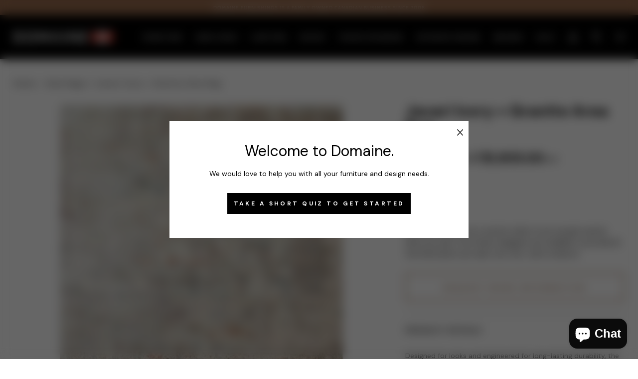

--- FILE ---
content_type: text/css
request_url: https://domainefurnishings.com/cdn/shop/t/46/assets/dmf-styleguide.scss.css?v=147281798796507586361748984992
body_size: 4173
content:
body,.navtext,h1,h2,h3,h4,h5,h6,.tabs--pill>.tab-link,.home__subtitle,.product__grid__title,.home--uppercase,.sliderow,.float__wrapper label,.btn,.standard__kicker,.standard__kicker.strong,.standard__kicker .strong,.popout__toggle,button,input,select,textarea,p,.rte,span,.text-link,.text-link.uppercase,.product__popdown__title,.cart__drawer__title,.cart__heading__back,.cart__heading,.cart__footer__label,.template__cart__footer .cart__footer__label,.badge,.custom__title,.border--line .custom__title{font-family:DM Sans,sans-serif}body,html,p,.rte,.cart__heading{color:#020202;font-size:14px;letter-spacing:0;line-height:23px}h1,.h1{font-weight:700;outline:none;margin:0;color:#000;font-size:24px;letter-spacing:0;line-height:32px}h2,.h2{font-weight:400;outline:none;margin:0;color:#020202;font-size:14px;letter-spacing:0;line-height:23px}h3,.h3{font-weight:400;outline:none;margin:0;color:#969696;font-size:12px;letter-spacing:0;line-height:18px}h4,.h4,h5,.h5{color:#020202}input::-webkit-input-placeholder{color:#333}input::-moz-placeholder{color:#333}input:-ms-input-placeholder{color:#333}input:-moz-placeholder{color:#333}.rte a:not(.btn){border:none;padding:0}.wrapper,.container{max-width:1320px;width:100%;padding:0 28px}.theme__header{box-shadow:0 2px 4px #64646480}.theme__header .header__menu .navlink .navtext{font-size:12px;font-weight:700;letter-spacing:1.64px;color:#fff}.theme__header .header__menu .navlink.navlink--toplevel{padding:34px 13px 31px}.theme__header .header__menu .hover__bar{display:none}.btn{font-family:DM Sans,sans-serif!important;font-size:12px;letter-spacing:3.43px;font-weight:700;height:42px;border:1px solid #fff;text-transform:uppercase;padding:0 12px;min-width:152px}.btn:hover{background:#0003}.btn.btn--white{color:#000;background:#fff;border:1px solid #000}.btn.btn--white:hover{background:#0003}.btn.btn--black{background:#000;color:#fff;border:1px solid #000}.btn.btn--black:hover{background:#0003}.btn.btn--gray{background:#fff;border:1px solid #939393;color:#939393;font-size:14px;letter-spacing:4px;font-weight:700;line-height:42px}.btn.btn--gray:hover{background:#92929233;color:#939393}.btn.active.focus,.btn.active:focus,.btn.focus,.btn:active.focus,.btn:active:focus,.btn:focus,input:focus,textarea:focus{outline:none;box-shadow:none;border:none}hr{margin-top:1rem;margin-bottom:1rem;border:0;border-top:1px solid rgba(0,0,0,.1)}p{color:#020202;font-size:14px;letter-spacing:0;line-height:23px}.cart__continue__link:hover{text-decoration:underline}.cart__continue__link:after{display:none}.section--image .hero__title{font-weight:700;font-size:40px;line-height:50px;color:#fff;width:100%}.section--image .hero__content{max-width:1280px;margin:0 auto;width:100%;text-align:left;align-items:center}.section--image .btn,.section--image .btn--outline{height:80px;min-width:275px;line-height:78px;font-size:14px;letter-spacing:4px;margin-top:43px}.section--image .scroll_icon_wrap{display:none}.section--image .image-hero__text{position:absolute;z-index:2;right:15px;bottom:15px}.section--image .hero__image-link{position:absolute;top:0;left:0;width:100%;height:100%}.section-banner-top .image__hero__frame.mobile{display:none}.homepage-collection-slide{overflow:hidden}.homepage-collection-slide .btn-viewall{display:none}.homepage-collection-slide .image__fill{margin-bottom:29px}.homepage-collection-slide .image__fill .background-size-cover{border:.5px solid #979797;background-size:cover;margin-bottom:20px;background-repeat:no-repeat;background-color:#fff}.homepage-collection-slide .collection-slide{position:relative}.homepage-collection-slide .collection-slide .swiper-button-next{right:-32px}.homepage-collection-slide .collection-slide .swiper-button-next:after{content:"";background:url(next-icon.png);width:21px;height:52px;background-size:contain;background-repeat:no-repeat}.homepage-collection-slide .collection-slide .swiper-button-prev{left:-32px}.homepage-collection-slide .collection-slide .swiper-button-prev:after{content:"";background:url(prev-icon.png);width:21px;height:52px;background-size:contain;background-repeat:no-repeat}.homepage-collection-slide .collection-slide:after{content:"";background:#fff;width:calc(50vw - 50%);height:100%;position:absolute;z-index:2;top:0;left:100%}.homepage-collection-slide .collection-slide:before{content:"";background:#fff;width:calc(50vw - 50%);height:100%;position:absolute;z-index:2;top:0;right:100%}.homepage-collection-slide .collection-title a{font-size:14px;text-transform:uppercase;line-height:20px;letter-spacing:1.5px;font-weight:500}.homepage-collection-slide .collection-title a:hover{text-decoration:underline}.homepage-collection-slide .swiper-scrollbar{display:none}.home__subtitle{font-size:40px;line-height:50px;font-weight:700;color:#000;letter-spacing:0;text-align:inherit;margin-bottom:0;text-transform:none;padding-bottom:8px}.home__subtitle:after{display:none}.homepage-shop{padding-top:106px;padding-bottom:120px}.homepage-shop .shop-list{display:flex;flex-wrap:wrap;justify-content:space-between;margin:0 -10px}.homepage-shop .shop-list .shop-item{padding:0 10px}.homepage-shop .shop-list .shop-item .collection-grid-item{margin-top:21px}.homepage-shop .shop-list .shop-item .collection-title a{position:absolute;bottom:21px;left:50px;color:#fff;z-index:99;background:#00000080;text-transform:uppercase;font-weight:700;font-size:14px;letter-spacing:4px;padding:8.5px 4px 8.5px 45px}.homepage-shop .shop-list .shop-item .collection-title a:before{content:"";background:url(icon-cart.png);width:16px;height:16px;position:absolute;top:11px;left:10px}.homepage-shop .shop-list .shop-item .collection-title a:hover{background:#fff3}.homepage-shop .shop-list .shop-item .section--image img.image-mobile{display:none}.homepage-shop .shop-list .shop-item .section--image img.image-desktop{display:block}.homepage-shop .shop-list .shop-item .section--image img.image-tablet{display:none}.homepage-shop .shop-list .shop-item .list-product{position:absolute;bottom:74px;left:50px;z-index:999;max-width:296px;width:100%;padding:0 20px;background:#fff;display:none;transition:all .4s}.homepage-shop .shop-list .shop-item .list-product .list-title{display:none;font-size:18px;line-height:28px;font-weight:500}.homepage-shop .shop-list .shop-item .list-product.show{display:block}.homepage-shop .shop-list .shop-item .list-product .product-grid-item{display:flex;flex-wrap:wrap;justify-content:flex-start;width:100%;border-bottom:1px solid #979797;padding:20px 0 10px}.homepage-shop .shop-list .shop-item .list-product .product-grid-item:last-child{border-bottom:none}.homepage-shop .shop-list .shop-item .list-product .product-grid-item .product-image{width:20.8%;height:auto}.homepage-shop .shop-list .shop-item .list-product .product-grid-item .product-image .product__badge{display:none}.homepage-shop .shop-list .shop-item .list-product .product-grid-item .product__grid__info{padding:0 0 0 20px}.homepage-shop .shop-list .shop-item .list-product .product-grid-item .product__grid__info a{text-align:left}.homepage-shop .shop-list .shop-item .list-product .product-grid-item .product__grid__info .product__grid__title,.homepage-shop .shop-list .shop-item .list-product .product-grid-item .product__grid__info .product__grid__price{margin:0;font-size:12px;font-weight:500;line-height:22px;letter-spacing:.5px}.homepage-shop .shop-list .shop-item .list-product .product-grid-item .product__grid__info .product__grid__title:hover{text-decoration:underline}.homepage-shop .shop-list .shop-item .list-product .product-grid-item .product__grid__info .grid__swatch__container{display:none}.homepage-shop .home__subtitle{padding-bottom:18px}.rich-text{padding:0;margin-top:96px;margin-bottom:96px}.rich-text .home__subtitle{padding-bottom:29px}@media (min-width: 768px){.rich-text .home__subtitle{padding-bottom:45px}}.homepage-columns .grid{display:flex;flex-wrap:wrap;row-gap:30px}.homepage-columns .index__column{padding-bottom:0}.homepage-columns .column__image{margin-bottom:24px;margin-left:auto;margin-right:auto}.homepage-columns .column__image.small{width:33%}.homepage-columns .column__image.medium{width:50%}.homepage-columns .column__image.large{width:100%}.homepage-columns .column__badge{position:absolute;top:10px;left:10px;background-color:#ab3737;min-width:66px;height:36px;font-size:14px;line-height:20px;color:#fff;letter-spacing:4px;font-family:DM Sans,sans-serif;padding:10px;display:flex;align-items:center;justify-content:center;z-index:1;text-transform:uppercase;font-weight:700;letter-spacing:normal}.homepage-columns .column__counter{border:5px solid;border-radius:50%;display:inline-flex;align-items:center;justify-content:center;width:80px;height:80px;font-weight:700;font-size:24px;margin-bottom:24px}@media screen and (min-width: 768px){.homepage-columns .column__counter{font-size:32px}}.homepage-columns .background-size-cover{background-size:auto;background-repeat:no-repeat;background-color:#fff}.homepage-columns .background-size-contain{background-size:contain}.homepage-columns .home--uppercase{font-size:14px;line-height:24px;letter-spacing:1.5px;font-weight:500;color:#020202}.homepage-columns .home--uppercase:hover a{text-decoration:underline}.homepage-columns .button-gray{margin:0 auto;text-align:center;padding-top:79px}.homepage-columns .button-gray .btn{min-width:202px;height:48px;line-height:48px}.homepage-columns .grid.grid--uniform{margin-left:-21px}.homepage-columns .index__column{padding-left:21px}.homepage-columns .home__subtitle{padding-bottom:45px}.homepage-columns.view-more .grid.grid--uniform .grid__item:nth-child(n+4){display:block}.homepage-columns.view-more .button-gray{display:none}.homepage-columns .rte{margin-bottom:0}@media screen and (min-width: 768px){.homepage-columns .index__column{display:flex;flex-direction:column}.homepage-columns .column__button{margin-top:auto}}.site-footer-wrapper{padding:59px 0 40px}.site-footer-wrapper p{color:#fff}.site-footer-wrapper .footer__title{padding-bottom:15px;font-size:14px;line-height:18px;letter-spacing:4px;font-weight:700;font-family:DM Sans,sans-serif}.site-footer-wrapper .site-footer .footer-bottom{display:block}.site-footer-wrapper .site-footer .footer-bottom .footer-social{display:none}.site-footer-wrapper .site-footer .grid.grid-top{margin:0 0 60px;border-top:1px solid #fff;padding:10px 0;border-bottom:1px solid #fff}.site-footer-wrapper .site-footer .grid.grid-top ul{margin:0;display:flex;flex-wrap:wrap;justify-content:space-between}.site-footer-wrapper .site-footer .grid.grid-top ul li{padding:25px 0;width:33%;text-align:center;border-right:1px solid #d3d3d3}.site-footer-wrapper .site-footer .grid.grid-top ul li:last-child{border-right:0}.site-footer-wrapper .site-footer .grid.grid-top ul li a{font-size:25px;line-height:30px;font-weight:700}.site-footer-wrapper .site-footer .grid.grid--uniform .footer__block{width:16%}.site-footer-wrapper .site-footer .grid.grid--uniform .footer__block:last-child{width:43%;padding-left:11%}.site-footer-wrapper .site-footer .grid.grid--uniform .footer__block:nth-child(3){width:25%}.site-footer-wrapper .site-footer .grid.grid--uniform .footer__block:nth-child(3) .rte p{margin:6px 0 0}.site-footer-wrapper .site-footer .grid.grid--uniform .footer__block:nth-child(3) .rte p:first-child{color:#fff}.site-footer-wrapper .site-footer .footer-quicklinks li{margin-bottom:6px}.site-footer-wrapper .site-footer .footer-quicklinks li a:after{display:none}.site-footer-wrapper .site-footer .footer-quicklinks li a:hover{text-decoration:underline}.site-footer-wrapper .site-footer .newsletter-check{display:flex;width:100%;justify-content:flex-start}.site-footer-wrapper .site-footer .newsletter-check #check-conditions{margin-top:5px}.site-footer-wrapper .site-footer .newsletter-check label{margin-left:10px}.site-footer-wrapper .site-footer .newsletter-check label p{margin:0;padding:0}.site-footer-wrapper .site-footer .newsletter-check label a{text-decoration:underline}.site-footer-wrapper .site-footer .newsletter-check label a:hover{text-decoration:none}.site-footer-wrapper .site-footer .newsletter-check label.label-mobile{display:none}.site-footer-wrapper .site-footer .newsletter-noti{color:#a37759;display:none}.site-footer-wrapper .site-footer .newsletter-noti.noti{display:block}.site-footer-wrapper .site-footer #footer-newsletter{margin:12px 0 6px}.site-footer-wrapper .site-footer #footer-newsletter .input-group--inner-button{border:none;margin:0;padding:0;border-radius:0}.site-footer-wrapper .site-footer #footer-newsletter .input-group--inner-button label{display:none}.site-footer-wrapper .site-footer #footer-newsletter .input-group-field{border:1px solid #929292;color:#929292;border-radius:0;font-size:14px;height:48px;line-height:48px;font-weight:700;opacity:1;font-family:DM Sans,sans-serif}.site-footer-wrapper .site-footer #footer-newsletter .input-group-field::placeholder{color:#929292;opacity:1;display:block;font-size:14px}.site-footer-wrapper .site-footer #footer-newsletter .input-group-button{border-radius:0;min-width:108px}.site-footer-wrapper .site-footer #footer-newsletter .input-group-button button{height:48px;line-height:48px;font-family:DM Sans,sans-serif;border:1px solid #929292;border-radius:0;background:#929292;width:100%;text-align:center;display:block;font-size:13px;letter-spacing:4px}.site-footer-wrapper .site-footer #footer-newsletter .input-group-button button:hover{background:#92929233}.site-footer-wrapper .footer-social{padding:0}.site-footer-wrapper .footer-social.social-main{margin-top:20px}.site-footer-wrapper .footer-social.social-desktop{display:block}.site-footer-wrapper .footer-social.social-mobile{display:none}@media (max-width: 1039px){.header__mobile{display:grid;grid-template-columns:repeat(2,1fr)}.header__logo{text-align:left;justify-content:flex-start;padding:25px 0}.header__logo .header__logo__link img{width:127px!important;height:auto}.container,.wrapper{padding:0 65px}.theme__header{box-shadow:none;border-bottom:1px solid #979797!important}.theme__header .wrapper{padding-right:20px}.homepage-collection-slide .collection-slide .swiper-button-prev{left:-27px;top:46%}.homepage-collection-slide .collection-slide .swiper-button-next{right:-27px;top:46%}.homepage-collection-slide .image__fill{margin-bottom:21px}.collection-grid-item{margin-top:22px}.homepage-shop{padding-top:78px;padding-bottom:96px}.homepage-shop .home__subtitle{padding-bottom:22px}.homepage-shop .collection-grid-item{margin-top:8px;overflow:inherit}.homepage-shop .shop-list{margin:0 -4px}.homepage-shop .shop-list .shop-item{padding:0 4px}.homepage-shop .shop-list .shop-item .collection-title a{left:27px;bottom:20px}.homepage-shop .shop-list .shop-item .list-product{max-width:273px;width:100%;padding:6px 15px;left:27px;bottom:60px}.homepage-shop .shop-list .shop-item .list-product .product-grid-item{padding:11px 0 12px}.homepage-shop .shop-list .shop-item .list-product .product-grid-item .product__grid__info{padding:0 0 0 20px}.homepage-shop .shop-list .shop-item .list-product .product-grid-item .product__grid__info .product__grid__title{font-size:10px;line-height:24px}.homepage-shop .shop-list .shop-item .collection-grid-item{margin-top:8px}.homepage-shop .shop-list .shop-item .section--image img.image-tablet{display:block}.homepage-shop .shop-list .shop-item .section--image img.hasTablet.image-desktop,.homepage-shop .shop-list .shop-item .section--image img.image-mobile{display:none}.homepage-columns .home__subtitle{padding-bottom:29px}.homepage-columns .column__image{margin-bottom:20px}.homepage-columns .button-gray{padding-top:57px}.homepage-columns .button-gray .btn{font-size:12px;letter-spacing:3.5px}.section--image .hero__content{padding-left:65px}.section--image .hero__title{font-size:32px;line-height:42px}.section--image .btn{height:70px;min-width:204px;line-height:68px;font-size:12px;letter-spacing:3.5px}.home__subtitle{font-size:32px;line-height:42px}.drawer__content{background:#000;max-width:100%;width:100%}.drawer__content .drawer__top{padding:10px 65px;height:auto}.drawer__content .drawer__top .drawer__close .icon-close{width:15px;height:15px}.drawer__content .drawer__button{padding-right:0}.drawer__content .sliderow__title{font-size:23px;font-weight:700;line-height:56px;padding-left:65px}.drawer__content .drawer__inner .sliderow{text-transform:none;border-bottom:none}.site-footer-wrapper{padding-top:51px}.site-footer-wrapper .footer__title{padding-bottom:13px}.site-footer-wrapper .site-footer .grid.grid--uniform{display:flex;width:100%;justify-content:space-between;flex-wrap:wrap;margin:0}.site-footer-wrapper .site-footer .grid.grid--uniform .footer__block{width:30%;order:1;padding:0}.site-footer-wrapper .site-footer .grid.grid--uniform .footer__block:nth-child(3){width:40%}.site-footer-wrapper .site-footer .grid.grid--uniform .footer__block:last-child{order:-1;padding:0 0 43px;width:100%}.site-footer-wrapper .site-footer .footer-bottom{padding-top:16px;display:flex;justify-content:space-between;width:100%;align-items:center}.site-footer-wrapper .site-footer .footer-bottom .footer-copyright{order:-1;width:60%;font-size:12px;padding-bottom:16px}.site-footer-wrapper .site-footer .footer-bottom .footer-social.social-desktop{display:block;width:40%;text-align:left;margin:0}.site-footer-wrapper .site-footer .grid.grid-top{margin:0 0 39px}.site-footer-wrapper .site-footer .grid.grid-top ul li{padding:15px 0;width:33%;text-align:center;border-right:1px solid #d3d3d3}.site-footer-wrapper .site-footer .grid.grid-top ul li a{font-size:22px;line-height:26px}.site-footer-wrapper .site-footer .grid.grid-top ul li:first-child{text-align:left}.site-footer-wrapper .site-footer .grid.grid-top ul li:last-child{text-align:right}.site-footer-wrapper .site-footer .newsletter-check{width:32.5%;float:right;margin:0}.site-footer-wrapper .site-footer .newsletter-check #check-conditions,.site-footer-wrapper .site-footer .newsletter-check label.label-desktop{display:none}.site-footer-wrapper .site-footer .newsletter-check label{margin:0}.site-footer-wrapper .site-footer .newsletter-check label.label-desktop{display:none}.site-footer-wrapper .site-footer .newsletter-check label.label-mobile{display:block}.site-footer-wrapper .site-footer #footer-newsletter{float:left;width:64.5%;margin-top:0}.site-footer-wrapper .footer-social.social-main{display:none}.site-footer-wrapper .footer-social.social-mobile{display:block}}@media (max-width: 767px){.container,.wrapper{padding:0 28px}.template-index .section-button-text{margin-bottom:42px}.header__logo .header__logo__link img{width:98px!important;height:auto}.drawer__content .drawer__top{padding:0 28px}.drawer__content .sliderow__title{padding-left:28px}.section-banner-top .image__hero__frame{display:none}.section-banner-top .image__hero__frame.mobile{display:block}.homepage-columns .button-gray .btn{height:42px;line-height:40px;min-width:152px;font-size:12px;letter-spacing:3.5px}.homepage-columns .home__subtitle{padding-top:7px;padding-bottom:23px}.homepage-columns .column__image{margin-bottom:23px}.header__mobile{display:grid;grid-template-columns:repeat(2,1fr)}.header__mobile .logo__img--color{width:88%;height:auto}.section--image .hero__content{padding-left:20px;padding-right:20px;padding-bottom:0}.section--image .hero__title{font-size:23px;line-height:32px}.section--image .btn{font-size:12px;letter-spacing:3.5px;height:42px;line-height:40px;min-width:180px;margin-top:18px}.drawer__content{background:#000}.drawer__content .sliderow__title{font-size:23px;font-weight:700;line-height:56px;letter-spacing:0}.home__subtitle{padding-bottom:15px;font-size:22px;line-height:32px}.homepage-shop{padding-top:52px;padding-bottom:0}.homepage-shop .wrapper{padding:0}.homepage-shop .home__subtitle{padding:0 28px 25px}.homepage-shop .shop-list{margin:0}.homepage-shop .shop-list .shop-item{padding:0;margin:0 auto;width:100%!important}.homepage-shop .shop-list .shop-item .collection-title a{left:28px;font-size:12px;letter-spacing:3.5px;height:40px;padding:8px 12px 8px 45px}.homepage-shop .shop-list .shop-item .section--image img.image-mobile{display:block}.homepage-shop .shop-list .shop-item .section--image img.hasMobile.image-desktop,.homepage-shop .shop-list .shop-item .section--image img.image-tablet{display:none}.homepage-shop .shop-list .shop-item .collection-grid-item{margin-top:0}.homepage-shop .shop-list .shop-item .list-product{position:fixed;top:54px;left:0;width:100%;max-width:100%;background:#fff;height:calc(100% - 56px);z-index:99999;overflow-y:auto;padding:6px 27px}.homepage-shop .shop-list .shop-item .list-product .list-title{display:flex;flex-wrap:inherit;justify-content:space-between;align-items:center;border-bottom:1px solid #efefef;margin-bottom:4px;padding:4px 27px 10px;margin-left:-27px;margin-right:-27px}.homepage-shop .shop-list .shop-item .list-product .list-title .icon-close img{width:15px;height:auto}.homepage-shop .shop-list .shop-item .list-product .product-grid-item{padding:16px 0;justify-content:space-between;align-items:center}.homepage-shop .shop-list .shop-item .list-product .product-grid-item .product__grid__info{padding:0;width:calc(50% - 15px)}.homepage-shop .shop-list .shop-item .list-product .product-grid-item .product__grid__info .product__grid__title{font-size:12px;line-height:19px;letter-spacing:1.5px;font-weight:700}.homepage-shop .shop-list .shop-item .list-product .product-grid-item .product__grid__info .product__grid__price{font-size:12px;line-height:19px;letter-spacing:1.5px}.homepage-shop .shop-list .shop-item .list-product .product-grid-item .product-image{width:calc(50% - 15px);height:auto}.homepage-columns .grid--uniform{margin:0 -3px!important}.homepage-columns .grid--uniform .grid__item{width:50%;padding:0 3px;margin-bottom:25px}.homepage-columns .home--uppercase{font-size:12px;line-height:19px;letter-spacing:1.5px}.homepage-columns .button-gray{padding-top:20px}.site-footer-wrapper{padding-top:32px}.site-footer-wrapper .footer-secondary-wrapper{margin:0}.site-footer-wrapper .site-footer .grid.grid-top{margin-bottom:20px;border:none}.site-footer-wrapper .site-footer .grid.grid-top ul li{width:100%;border-bottom:1px solid #fff;border-right:none;padding:17px 0;text-align:left!important}.site-footer-wrapper .site-footer .grid.grid-top ul li:first-child{border-top:1px solid #fff}.site-footer-wrapper .site-footer #footer-newsletter{width:100%;float:none}.site-footer-wrapper .site-footer .newsletter-check{width:100%;float:none;order:9;font-size:12px;line-height:19px}.site-footer-wrapper .site-footer .newsletter-check label p{font-size:12px;line-height:16px}.site-footer-wrapper .site-footer .newsletter-check label.label-mobile{padding-top:12px;padding-bottom:20px}.site-footer-wrapper .site-footer #footer-newsletter .input-group-field{font-size:12px;height:36px;line-height:36px}.site-footer-wrapper .site-footer #footer-newsletter .input-group-button button{height:36px;line-height:34px;letter-spacing:3.3px;font-size:12px}.site-footer-wrapper .site-footer #footer-newsletter .input-group-button{min-width:90px}.site-footer-wrapper .site-footer .grid.grid--uniform{display:flex;flex-wrap:wrap;width:100%;margin:0 auto}.site-footer-wrapper .site-footer .grid.grid--uniform .footer__block{width:100%!important;padding:0;position:relative;border-bottom:1px solid #979797;margin:0}.site-footer-wrapper .site-footer .grid.grid--uniform .footer__block:first-child{border-top:1px solid #979797}.site-footer-wrapper .site-footer .grid.grid--uniform .footer__block:last-child{order:-1;padding:0 0 20px;display:flex;flex-wrap:wrap}.site-footer-wrapper .site-footer .grid.grid--uniform .footer__block:not(.footer__newsletter) .footer__title{padding:22px 0;margin:0}.site-footer-wrapper .site-footer .grid.grid--uniform .footer__block:not(.footer__newsletter) .footer__title:after{content:"+";font-size:20px;color:#fff;font-weight:700;position:absolute;right:7px;top:20px}.site-footer-wrapper .site-footer .grid.grid--uniform .footer__block:not(.footer__newsletter) .footer__title.show:after{content:"-"}.site-footer-wrapper .site-footer .grid.grid--uniform .footer__block:not(.footer__newsletter) .footer-quicklinks{display:none}.site-footer-wrapper .site-footer .grid.grid--uniform .footer__block:not(.footer__newsletter) .footer-quicklinks.show{display:block}.site-footer-wrapper .site-footer .grid.grid--uniform .footer__block.social-desktop{display:none}.site-footer-wrapper .site-footer .footer__title{font-size:12px;line-height:18px;padding-bottom:16px}.site-footer-wrapper .site-footer .footer-social{margin:0;padding:30px 0}.site-footer-wrapper .site-footer .footer-social.social-desktop{display:none}.site-footer-wrapper .site-footer .footer-social.social-mobile{display:block}.site-footer-wrapper .site-footer .footer-social.social-icons li{margin:0 10px 16px}.site-footer-wrapper .site-footer .footer-bottom{display:block;text-align:center;margin:0 auto;padding-top:7px}.site-footer-wrapper .site-footer .footer-bottom .footer-social.social-desktop{width:100%;padding-top:0;padding-bottom:32px}.site-footer-wrapper .site-footer .footer-bottom .footer-copyright{width:100%}.homepage-collection-slide{position:relative}.homepage-collection-slide .swiper-button-prev,.homepage-collection-slide .swiper-button-next{display:none}.homepage-collection-slide .wrapper{padding:0}.homepage-collection-slide .collection-grid-item{padding-top:0}.homepage-collection-slide .home__subtitle{padding:0 28px}.homepage-collection-slide .btn-viewall{display:block;max-width:152px;margin:63px auto 0;text-align:center;line-height:40px}.homepage-collection-slide .btn-viewall a{font-size:12px;letter-spacing:3.5px;color:#939393}.homepage-collection-slide .swiper-scrollbar{background:#d8d8d8;border-radius:0;display:block;height:3px;border:none}.homepage-collection-slide .swiper-scrollbar .swiper-scrollbar-drag{background:#000;border-radius:0;height:3px;border:none;outline:none}.homepage-collection-slide .collection-title a{font-size:12px;line-height:18px}.homepage-collection-slide .image__fill{margin-bottom:16px}.homepage-collection-slide .swiper-horizontal>.swiper-scrollbar{height:3px;width:200px;bottom:-8px;left:50%;transform:translate(-50%);border-radius:0;border:none;width:81%}.homepage-collection-slide .collection-slide{padding-left:28px;padding-bottom:22px}.homepage-collection-slide .collection-slide:after,.homepage-collection-slide .collection-slide:before{display:none}.homepage-collection-slide .image__fill .background-size-cover{background-size:contain}}@media (max-width: 375px){.theme__header .wrapper{padding:0 27px}.header__mobile .logo__img--color{width:68%;height:auto}.header__logo{padding:18px 0}}.form-contact .standard__kicker{font-size:40px;line-height:52px;font-weight:700;text-transform:none;color:#000;letter-spacing:0}.form-contact .standard__kicker:after{display:none}.form-contact .form__legal{display:none}.form-contact .btn.btn--black{max-width:265px;width:100%;height:80px;font-size:14px;line-height:18px;letter-spacing:4px;color:#000;border-color:#000;background:#fff}.form-contact .btn.btn--black:hover{background:#0003}.float__wrapper{margin-bottom:40px}.float__wrapper label{display:block;position:relative;top:auto;left:auto;font-size:12px;color:#969696;line-height:16px;transform:none;margin:0;z-index:1;opacity:1;font-weight:400;text-transform:none;padding:0 0 12px}.float__wrapper input,.float__wrapper textarea{border:none;background:#0000000d;height:80px;line-height:1.5}.float__wrapper input::placeholder,.float__wrapper textarea::placeholder{display:none;font-size:0}.section-list-vendor .wrapper .list-vendor{border-top:1px solid #979797}.section-list-vendor .wrapper .list-vendor .title-vendor{display:block;font-size:26px;line-height:36px;font-weight:500;padding:41px 0 44px;position:relative;cursor:pointer;color:#000}.section-list-vendor .wrapper .list-vendor .title-vendor:after{content:"";background:url(next-icon.png);width:26px;height:34px;background-size:contain;background-repeat:no-repeat;position:absolute;right:16px;top:49px}.section-list-vendor .wrapper .list-vendor ul{display:flex;flex-wrap:wrap;justify-content:flex-start;display:none;margin-top:-11px;color:#000}.section-list-vendor .wrapper .list-vendor ul li.alpha{width:calc(100% / 6);padding:10px 0}.section-list-vendor .wrapper .list-vendor ul li.alpha>span{display:block;font-size:26px;line-height:36px;font-weight:500}.section-list-vendor .wrapper .list-vendor ul li.alpha p{margin:5px 0 14px;padding-right:10px}.section-list-vendor .wrapper .list-vendor.show ul{display:flex;padding-bottom:5px}.section-list-vendor .wrapper .list-vendor.show .title-vendor:after{transform:rotate(90deg)}.section-list-vendor .wrapper .list-vendor:last-child{border-bottom:1px solid #979797}#trade .main-content{padding-bottom:58px}#trade .form-contact .text__standard{margin:0;max-width:633px;width:100%}#trade .form-contact .float__wrapper.contact__block{display:none}#trade .form-contact .description-form{max-width:475px;width:100%}#trade .form-contact #contact-us-page{padding-top:59px}#trade .form-contact .btn.btn--black{margin-top:8px;border-width:2px}#trade .wrapper-about-customer-service{padding:98px 0 0}#trade .wrapper-about-customer-service .wrapper-block-customer{margin-bottom:102px}#trade .section-list-vendor{padding:113px 0 79px}#trade .section-list-vendor .home__subtitle{padding-bottom:38px}@media (max-width: 1023px){.section-list-vendor .wrapper .list-vendor ul li.alpha{width:calc(100% / 3);padding-bottom:30px}}@media (max-width: 767px){.section-list-vendor .wrapper .list-vendor ul{height:219px;overflow-y:auto;margin-top:-5px;margin-bottom:24px}.section-list-vendor .wrapper .list-vendor ul::-webkit-scrollbar{width:2px;background-color:#d8d8d8}.section-list-vendor .wrapper .list-vendor ul::-webkit-scrollbar-thumb{background-color:#000}.section-list-vendor .wrapper .list-vendor ul ::-webkit-scrollbar-track{background-color:#d8d8d8}.section-list-vendor .wrapper .list-vendor ul li.alpha{width:100%;padding-bottom:5px}.section-list-vendor .wrapper .list-vendor ul li.alpha>span{font-size:12px;font-weight:700;line-height:19px}.section-list-vendor .wrapper .list-vendor ul li.alpha p{font-size:12px;margin:0;line-height:19px}.section-list-vendor .wrapper .list-vendor .title-vendor{font-size:18px;line-height:28px;padding:23px 0}.section-list-vendor .wrapper .list-vendor .title-vendor:after{right:-10px;top:20px}#trade .main-content{padding-bottom:0}#trade .section-list-vendor{padding:50px 0 20px}#trade .section-list-vendor .home__subtitle{padding-bottom:24px}#trade .wrapper-about-customer-service{padding-top:48px}#trade .form-contact .text__standard{padding-top:15px}#trade .form-contact #contact-us-page{padding-top:5px}#trade .form-contact .btn.btn--black{margin-top:28px;margin-bottom:33px}.float__wrapper{margin-bottom:0}.float__wrapper input,.float__wrapper textarea{height:51px;line-height:51px}.form-contact .standard__kicker{font-size:23px;line-height:32px;padding-bottom:10px}.form-contact .description-form{font-size:12px;line-height:19px}.form-contact .btn.btn--black{max-width:180px;width:100%;height:41px;font-size:12px;line-height:18px;letter-spacing:3.5px;margin-top:18px}}.template-article .blog__sidebar{margin-bottom:40px}.cart__items{overflow:inherit}.cart__template{padding:30px 0}.cart__template .h3--body{font-size:40px;font-weight:700;letter-spacing:0;line-height:50px;color:#000}.page__template .standard__heading,.page__template h2{font-size:40px;line-height:50px;font-weight:700;color:#000;padding:20px 0 30px}.page__template .standard__rte p{font-size:14px;line-height:24px}.rte:not(.rte--column) p{font-size:14px;line-height:24px}@media (max-width: 768px){.cart__template{padding:30px 0}.cart__template .h3--body,.page__template .standard__heading,.page__template h2{font-size:22px;line-height:32px;font-family:DM Sans,sans-serif}.sliderow__title{line-height:1!important}}
/*# sourceMappingURL=/cdn/shop/t/46/assets/dmf-styleguide.scss.css.map?v=147281798796507586361748984992 */


--- FILE ---
content_type: text/css
request_url: https://domainefurnishings.com/cdn/shop/t/46/assets/dmf-collection.scss.css?v=77070255898235442041696359360
body_size: 1362
content:
.template-collection .breadcrumb{padding:0!important}.template-collection .section-bread-crumb .wrapper .breadcrumbs-full nav.breadcrumb{margin-bottom:0}.template-collection .collection__heading{display:none}.template-collection .sq-page-item-container .sparq-result-inner{border:none!important;max-width:304px!important}.template-collection .sq-page-item-container .sparq-result-inner .sq-product-image{border-color:#97979733!important;border-style:solid!important;border-width:1px!important}.template-collection .sq-page-item-container .sq-product-feature-container{margin:0!important;text-align:center!important}.template-collection .sq-page-item-container .sq-product-feature-container .sq-product-image{width:304px;height:304px;max-width:100%;max-height:100%;display:block}.template-collection .sq-page-item-container .sq-product-feature-container .sq-product-image .sq-load-image{display:inline-block}.template-collection .sq-page-item-container .sparq-item-title{text-transform:uppercase;text-align:center!important;margin-top:0!important;margin-bottom:0!important}.template-collection .sq-page-item-container .sparq-item-title:hover{text-decoration:underline}.template-collection .sq-page-item-container .vendor-title,.template-collection .sq-page-item-container .sparq-cart-icon{display:none}.template-collection #sparq-container .row .column.column-75{max-width:75%!important;flex:none!important}.template-collection .sparq-title-container .active_h5:after{content:"-"!important}.template-collection .sparq-title-container .title,.template-collection .sparq-title-container .sparq-title{font-weight:700!important;margin-bottom:0!important;-webkit-user-select:none;user-select:none;padding:20px 0 15px!important;letter-spacing:1.5px!important}.template-collection .sparq-title-container .title:after,.template-collection .sparq-title-container .sparq-title:after{content:"+";position:absolute;right:20px;font-size:18px}.template-collection .sparq-title-container .title.opened:after,.template-collection .sparq-title-container .sparq-title.opened:after{content:"-"!important}.template-collection .sparq-title-container .float-right{display:none}.template-collection #sparq-container .sparq-container-fluid{padding-top:0!important}.template-collection #sparq-container .row .column.column-25{padding:0 10px!important}.template-collection #sparq-container .page-item{background-color:#98886c!important;height:auto!important;width:auto!important;transition:.5s all}.template-collection #sparq-container .page-item.disabled{color:#a5a5a5!important;height:auto!important;width:auto!important;padding:0!important}.template-collection #sparq-container .page-item:hover{background-color:#ac9f89!important}.template-collection #sparq-container .page-item button.page-link{color:#fff!important;padding:3px 17px!important}.template-collection #sparq-container .page-item .page-link{padding:3px 17px!important}.template-collection #sparq-container .sparq-container-fluid{width:100%!important}.template-collection #sparq-container .sparq-search-title h5{letter-spacing:1.5px!important;margin-bottom:1.3em!important}.template-collection #sparq-container .sparq-search-title .sparq-clear-text,.template-collection #sparq-container .sparq-search-result{display:none}.template-collection #sparq-container .banner-filter{background-color:#dcd7cf;padding:20px 27px!important;max-width:304px}.template-collection #sparq-container .banner-filter .image-banner{margin-bottom:14px;height:260px;width:260px;max-width:261px;max-height:261px}.template-collection #sparq-container .banner-filter .image-banner img{height:100%;width:100%}.template-collection #sparq-container .banner-filter .banner-filter-content h2{font-size:26px;line-height:36px;font-weight:500;margin-bottom:20px;letter-spacing:0;color:#000}.template-collection #sparq-container .banner-filter .banner-filter-content a{text-transform:uppercase;text-decoration:underline;font-size:14px;font-weight:700;line-height:18px;color:#000;letter-spacing:4px}.template-collection #sparq-container .sparq-checkbox label{align-items:center!important}.template-collection #sparq-container .sparq-checkbox label input[type=checkbox]{top:0!important;width:16px!important;height:16px!important}.template-collection #sparq-container .sparq-checkbox label input[type=checkbox]:before{color:#000}.template-collection #sparq-container .sparq-checkbox label input[type=checkbox]:after{border-color:#000!important;width:11px!important;height:6px!important;position:absolute;border-top:none;border-right:none;margin-left:3px!important}.template-collection #sparq-container .sparq-checkbox label input[type=checkbox]:checked:before{background-color:#fff!important;border:1px solid #000!important;color:#000!important}.template-collection #sparq-container .sparq-fancy-checkbox:checked~span{font-weight:700}.template-collection #sparq-container .sq-filter-box-selected label{font-weight:700!important}.template-collection #sparq-container h3.sparq-item-title[style]{margin-top:25px!important;margin-bottom:0!important;font-weight:500!important;letter-spacing:1.5px!important}.template-collection #sparq-container .sq-product-price-feature{margin:0!important;display:block!important;width:100%;text-align:center}.template-collection #sparq-container .sq-product-price-feature .sq-price{color:#020202!important;font-weight:500;letter-spacing:1.5px!important}.template-collection #sparq-container .sq-product-price-feature .sq-compare-price{font-size:11px!important}.template-collection #sparq-container .sparq-sidebar{border-bottom:1px solid #979797;padding:0!important}.template-collection #sparq-container .sparq-result-img.multiple-images:hover img.primary{top:0!important}.template-collection .sq-filter-count-left,.template-collection .sq-filter-count-right{display:none}.template-collection .sq-filter-value-count{margin-left:0!important}.template-collection .sq-filter-value-count:before{content:"("}.template-collection .sq-filter-value-count:after{content:")"}.template-collection .sq-filter-checkbox-selected{font-weight:600}.sq-sidebar-md__inner{margin-bottom:35px!important}.sq-sidebar-md__inner .sparq-item-container{display:none;-webkit-user-select:none;user-select:none;padding:0 0 15px!important}.sq-sidebar-md__inner .sparq-item-container .sparq-checkbox label{margin-bottom:15px!important}.banner-block{display:block!important}.footer-notify-container{background-color:#dcd7cf;width:100%}.footer-notify{height:160px;max-height:100%;display:flex;padding:0 75px;max-width:1395px;margin:0 auto;justify-content:space-between;align-items:center}.footer-notify span{font-size:26px;font-weight:700;color:#000}.footer-notify a{padding:0;font-size:14px;letter-spacing:4px;border:1px solid #000;max-width:260px;width:100%;text-align:center;font-weight:700;height:64px;max-height:100%;line-height:64px;color:#000;text-transform:uppercase;transition:.5s all}.footer-notify a:hover{background-color:#0003}@media (max-width: 768px){.template-collection .breadcrumb{padding-top:11px!important;padding-bottom:10px!important;margin-top:43px!important;margin-bottom:43px!important}.template-collection .wrapper-banner-text-left{margin-bottom:30px!important}.template-collection .wrapper-banner-text-left .content-image{display:block;width:100%}.template-collection .wrapper-banner-text-left .wrapper-content .title{font-size:23px!important}.template-collection .wrapper-banner-text-left .wrapper-content .content{font-size:18px!important;font-weight:500!important;line-height:28px!important}.template-collection .collection{margin-top:0;padding-bottom:0}.template-collection .collection .marginBanner{margin-top:30px}.template-collection .collection .wrapper{padding:0 0 16px!important}.template-collection #sparq-container .sq-page-item-container{padding:10px 27px}.template-collection #sparq-container .sparq-search-inner .row{margin-left:0!important}.template-collection #sparq-container .sparq-container-fluid{width:100%!important}.template-collection #sparq-container .sparq-checkbox label{margin-bottom:10px!important}.template-collection #sparq-container .page-item-sparq-row{width:100%;flex-wrap:wrap}.template-collection #sparq-container .row .column.column-75{flex:none!important;max-width:685px!important;padding:0!important;margin:0 auto}.template-collection #sparq-container .row .column.column-75 .sparq-column-3{justify-content:center}.template-collection #sparq-container .mobile-pagination .sparq-load-more{text-align:center}.template-collection #sparq-container .mobile-pagination .sparq-load-more .btn-pink{border-radius:0!important;max-width:202px;height:42px;letter-spacing:3.45px!important}.template-collection #sparq-container .sparq-column-3{padding:3px}.template-collection #sparq-container .sq-product-image{height:auto}.template-collection #sparq-container .sparq-result-inner{margin:0}.template-collection #sparq-container .sparq-item-title{font-size:12px!important;text-align:left!important;font-weight:500!important;margin-top:20px!important}.template-collection #sparq-container .sq-product-feature-container{margin:0!important}.template-collection #sparq-container .sq-product-price-feature{text-align:left!important}.template-collection #sparq-container .sq-product-price-feature .sq-price{font-size:12px!important;font-weight:400!important;letter-spacing:0!important}.template-collection #sparq-container .sparq-mobile-filter-popup{padding:0!important}.template-collection #sparq-container .sparq-mobile-filters{position:absolute!important;width:75%!important;box-shadow:2px 2px 5px #939393bf;height:70vh!important;top:5px!important}.template-collection #sparq-container .sparq-mobile-filter-header{display:none}.template-collection #sparq-container .sparq-filter-panel{border-bottom:1px solid #D8D8D8;padding:0!important;margin-left:9px}.template-collection #sparq-container .sparq-title-container h5{position:initial;font-weight:700!important;font-size:12px!important;letter-spacing:1.5px!important;padding:20px 18px!important}.template-collection #sparq-container .sparq-item-container{padding:0 18px 15px!important}.template-collection .filter-mobile-button{background-color:transparent!important;width:100%!important;border-radius:0!important;right:0!important;display:none!important;position:absolute;top:0;padding:24px 0;transform:translateY(-50%)!important}.template-collection .filter-mobile-button.filter-mobile-button-ready{display:block!important}.template-collection .filter-mobile-button.filter-mobile-button-ready:before{content:"";position:absolute!important;width:21px;height:10px;background-image:url(//domainefurnishings.com/cdn/shop/t/46/assets/icon.png?v=56262549925306738031646942319);top:50%;left:2%;background-position:center;background-size:cover;background-repeat:no-repeat;transform:translateY(-50%);font-weight:400;color:#000}.template-collection .filter-mobile-button.filter-mobile-button-ready:after{content:"FILTERS";position:absolute;left:18%;top:50%;transform:translateY(-50%);font-family:DM,sans-serif;font-size:12px;font-weight:400}.footer-notify{flex-direction:column;padding:34px 30px;align-items:flex-start;line-height:28px;height:auto!important}.footer-notify span{font-size:18px;font-weight:500;margin-bottom:22px;max-width:200px;color:#000}.footer-notify a{max-width:213px;height:42px;line-height:42px;font-size:12px;font-weight:700;letter-spacing:3.43px}}@media (max-width: 1023px) and (min-width: 769px){.template-collection .sparq-result-inner[style]{max-width:100%!important}.template-collection #sparq-container .row .column.column-75{max-width:75%!important;padding-right:0!important}.template-collection #sparq-container .row .column.column-75 .sq-page-item-container .sparq-column-3{width:50%;max-width:100%}.template-collection #sparq-container .row .column.column-75 .sq-page-item-container .sq-product-image{width:auto!important;height:auto!important}.template-collection .sparq-search-inner .row{margin-left:0}}@media (max-width: 1199px) and (min-width: 1024px){.template-collection .collection .wrapper{max-width:940px!important;padding:0!important}.template-collection .collection .wrapper .sq-page-item-container .page-item-sparq-row{flex-wrap:wrap}.template-collection .collection .wrapper .sq-page-item-container .page-item-sparq-row .sparq-column-3{max-width:33.3333%!important;width:100%!important}.template-collection .collection .wrapper .sq-page-item-container .page-item-sparq-row .sq-product-image{height:auto!important}}@media only screen and (min-device-width: 768px) and (max-device-width: 1023px) and (-webkit-min-device-pixel-ratio: 1){.template-collection #sparq-container .row .column.column-75{max-width:675px!important}.template-collection .footer-notify{padding:34px 55px}.template-collection .footer-notify span{max-width:450px}.template-collection .sparq-title-container .title:after,.template-collection .sparq-title-container .sparq-title:after{right:11%}.template-collection .sq-page-item-container{padding:0!important}.template-collection #sparq-container .sparq-mobile-filter-popup{padding:15px 63px!important}.wrapper-banner-text-left .content-text{width:50%!important;padding:20px 0!important;position:relative!important;top:0!important;left:0!important;transform:none!important}.wrapper-banner-text-left .content-text .wrapper-content{max-width:100%!important}.wrapper-banner-text-left .content-image-mobile{display:block!important;width:50%}.filter-mobile-button-ready:before{left:65px!important}.filter-mobile-button-ready:after{left:13%!important}}
/*# sourceMappingURL=/cdn/shop/t/46/assets/dmf-collection.scss.css.map?v=77070255898235442041696359360 */


--- FILE ---
content_type: text/css
request_url: https://domainefurnishings.com/cdn/shop/t/46/assets/dmf-shoplook.scss.css?v=44780981413398545011696359360
body_size: 506
content:
#shop-the-look .wrapper-banner-text-left .title,#shop-the-look .wrapper-banner-text-left .content{color:#000!important}.item-image{display:inline-block;overflow:hidden}.item-image img{display:block;-moz-transition:all .5s;-webkit-transition:all .5s;transition:all .5s}.item-image:hover img{-moz-transform:scale(1.1);-webkit-transform:scale(1.1);transform:scale(1.1)}.shop-the-look{padding-bottom:104px}.shop-the-look .Grid-masonry{column-width:13em;column-gap:1em;column-count:3}.shop-the-look .Grid-masonry-item{margin-bottom:.5rem}.shop-the-look .Grid-masonry-item img{width:100%;height:100%;object-fit:cover}.shop-the-look .item-container{position:relative;flex-direction:row;flex-wrap:wrap;max-width:1300px;margin:0 auto;width:100%;padding-bottom:105px}.shop-the-look .item-container .item{cursor:pointer;display:block}.shop-the-look .item-container .item .item-image{width:100%;display:inline-block;height:100%;overflow:hidden}.shop-the-look .item-container .item .item-image img{width:100%;height:100%;object-fit:cover}.shop-the-look .item-container .item .pop-up-mobile,.shop-the-look .item-container .item .title-mobile{display:none}.shop-the-look .item-container .item:nth-child(n+7){display:none}.shop-the-look .btn-viewmore{display:block;text-align:center}.shop-the-look .btn-viewmore a{max-width:202px;width:100%;text-transform:uppercase;height:48px;border:1px solid #929292;display:inline-block;text-align:center;line-height:48px;font-weight:700;font-size:14px;letter-spacing:4px;color:#939393;transition:.5s all}.shop-the-look .btn-viewmore a:hover{background-color:#e9e9e9;color:#9d9d9d}.shop-the-look.view-more .item-container .item:nth-child(n+7){display:block}.shop-the-look.view-more .btn-viewmore,.shop-the-look .pop-up-container{display:none}.shop-the-look .show-pop-up{display:block}.shop-the-look .desktop-pop-up{max-width:900px;width:100%;margin:0 auto;background-color:#000;padding:80px;position:fixed;top:50%;left:50%;transform:translate3D(-50%,-50%,0);z-index:999;max-height:90%;height:100%}.shop-the-look .desktop-pop-up .close-icon{position:absolute;top:25px;right:35px;width:20px}.shop-the-look .desktop-pop-up .pop-up-image{width:60%;max-width:100%;height:auto}.shop-the-look .desktop-pop-up .pop-up-image img{width:100%;height:100%;object-fit:cover}.shop-the-look .desktop-pop-up .desktop-pop-up-inner{height:100%;overflow-y:auto;display:flex;flex-wrap:wrap}.shop-the-look .desktop-pop-up .pop-up-products{width:40%;background-color:#fff;padding-left:20px;padding-right:20px;overflow-y:auto}.shop-the-look .desktop-pop-up .pop-up-products .product-grid-item{display:flex;flex-direction:row;padding:20px 0;border-bottom:1px solid #979797;align-items:center}.shop-the-look .desktop-pop-up .pop-up-products .product-grid-item:last-child{border-bottom:none}.shop-the-look .desktop-pop-up .pop-up-products .product-grid-item .product-image{width:20%;max-width:20%;padding:0!important}.shop-the-look .desktop-pop-up .pop-up-products .product-grid-item .product__grid__info{width:80%;padding:0 20px}.shop-the-look .desktop-pop-up .pop-up-products .product-grid-item .product__grid__info a{text-align:left}.shop-the-look .desktop-pop-up .pop-up-products .product-grid-item .product__grid__info a .product__grid__title,.shop-the-look .desktop-pop-up .pop-up-products .product-grid-item .product__grid__info a .price{font-size:12px;letter-spacing:.5px;line-height:22px;color:#000;font-weight:500}.shop-the-look .desktop-pop-up .pop-up-products .product-grid-item .product__grid__info a .product__grid__title{margin-bottom:0}.shop-the-look .desktop-pop-up .pop-up-products .product-grid-item .product__badge,.shop-the-look .desktop-pop-up .pop-up-products .product-grid-item .grid__swatch__container{display:none}.shop-the-look .desktop-pop-up .pop-up-products .product-grid-item .product__grid__price{margin:0}@media (max-width: 767px){.shop-the-look .Grid-masonry{column-width:unset;column-gap:0em;column-count:1}.shop-the-look .desktop-pop-up{padding:45px;flex-wrap:wrap}.shop-the-look .desktop-pop-up .pop-up-image{width:100%;max-width:100%;height:auto}.shop-the-look .desktop-pop-up .pop-up-products{width:100%}.shop-the-look .desktop-pop-up .close-icon{top:15px;right:5px}.shop-the-look .desktop-pop-up .close-icon img{width:70%;height:50%}#shop-the-look .wrapper-banner-text-left{margin-bottom:56px}.shop-the-look{padding-bottom:55px}.shop-the-look .item-container{flex-direction:column;padding-bottom:56px}.shop-the-look .item-container .item{width:100%;margin:0;line-height:0;padding:0}.shop-the-look .item-container .item .title-mobile{display:block;max-width:200px;width:100%;height:40px;line-height:40px;background-color:#00000080;position:absolute;bottom:25px;left:30px;text-align:center;pointer-events:auto!important}.shop-the-look .item-container .item .title-mobile:before{content:"";background-image:url(//domainefurnishings.com/cdn/shop/t/46/assets/icon-cart.png?v=6280703888866971911646942321);width:16px;height:16px;background-size:cover;background-position:center;background-repeat:no-repeat;position:absolute;left:10px;top:50%;transform:translateY(-50%)}.shop-the-look .item-container .item .title-mobile span{font-size:12px;font-weight:700;letter-spacing:3.5px;text-transform:uppercase;color:#fff;margin-left:16px}.shop-the-look .item-container .item .item-image{width:100%;display:block;position:relative}.shop-the-look .item-container .item .item-image img{display:inline-block;width:100%}}@media (max-width: 1023px) and (min-width: 768px){.shop-the-look .item-container{max-width:650px;width:100%}}@media (max-width: 1199px) and (min-width: 1024px){.shop-the-look .item-container{justify-content:center;max-width:900px}}
/*# sourceMappingURL=/cdn/shop/t/46/assets/dmf-shoplook.scss.css.map?v=44780981413398545011696359360 */


--- FILE ---
content_type: text/css
request_url: https://domainefurnishings.com/cdn/shop/t/46/assets/dmf-product.scss.css?v=67820313406093858851687364747
body_size: 2197
content:
html{overflow-x:hidden}.swatch__button label{border-radius:0;width:22px;height:22px;margin:3px}.swatch__button input:checked~label{width:16px;height:16px}.swatch__button input:checked~label:after{border-radius:0%;top:-3px;left:-3px;width:22px;height:22px;border-width:1px}.product__submit__buttons{display:flex;flex-wrap:wrap}.product__submit__buttons .swym-button-bar{margin:0;display:block;width:100%}.product__submit__buttons .swym-btn-container[data-position=default]{width:100%}.product__submit__buttons .product__submit__quick{order:2;width:100%}.product__submit__buttons .swym-btn-container[data-position=default] .swym-add-to-wishlist.swym-text{width:100%;background-color:#fff!important;border:2px solid #a37759;color:#a37759;padding:19px 0 16px;font-weight:700;height:auto;font-size:14px;line-height:18px;letter-spacing:3px;font-family:DM Sans,sans-serif}.product__submit__buttons .swym-btn-container[data-position=default] .swym-add-to-wishlist.swym-text span{color:#a37759;font-size:14px;line-height:18px;letter-spacing:3px;font-family:DM Sans,sans-serif}.product__submit__buttons .swym-btn-container[data-position=default] .swym-add-to-wishlist.swym-text:active,.product__submit__buttons .swym-btn-container[data-position=default] .swym-add-to-wishlist.swym-text:focus{color:#000;border-color:#00000080;background-color:#00000080!important}.product__submit__buttons .swym-btn-container[data-position=default] .swym-add-to-wishlist.swym-text:active span,.product__submit__buttons .swym-btn-container[data-position=default] .swym-add-to-wishlist.swym-text:focus span{color:#000}.product__submit__buttons .swym-btn-container[data-position=default] .swym-add-to-wishlist.swym-text:hover,.product__submit__buttons .swym-btn-container[data-position=default] .swym-add-to-wishlist.swym-text:hover:not([disabled]){color:#929292;border-color:#92929233;background-color:#92929233!important}.product__submit__buttons .swym-btn-container[data-position=default] .swym-add-to-wishlist.swym-text:hover span,.product__submit__buttons .swym-btn-container[data-position=default] .swym-add-to-wishlist.swym-text:hover:not([disabled]) span{color:#929292}.product__submit__quick.disabled .shopify-payment-button .shopify-payment-button__button--unbranded{pointer-events:none;opacity:.6}.shopify-payment-button .shopify-payment-button__button--unbranded{background-color:#a37759;font-size:14px;font-weight:700;line-height:18px;letter-spacing:3px;font-family:DM Sans,sans-serif;margin-top:12px;height:56px;border:2px solid #a37759}.shopify-payment-button .shopify-payment-button__button--unbranded:active,.shopify-payment-button .shopify-payment-button__button--unbranded:focus{color:#000;border-color:#00000080;background-color:#00000080}.shopify-payment-button .shopify-payment-button__button--unbranded:hover,.shopify-payment-button .shopify-payment-button__button--unbranded:hover:not([disabled]){color:#929292;border-color:#92929233;background-color:#92929233}.question_info{display:flex}.question_info .image img{border-radius:50%;display:block}.question_info .info{padding-left:26px;width:calc(100% - 74px)}.question_info .info p{font-size:14px;line-height:24px;font-weight:500;letter-spacing:1.5px;margin:0}.question_info:first-child{padding:14px 14px 12px 19px;border-bottom:1px solid #f8f8f8;align-items:center}.question_info:first-child br{content:"";line-height:1;display:block}.question_info:last-child a{padding:14px 21px 14px 34px;font-size:14px;color:#000;font-weight:700;width:50%;text-transform:uppercase;letter-spacing:3px;text-align:center;font-family:DM Sans,sans-serif}.question_info:last-child a:first-child{border-right:1px solid #f8f8f8}.question_info:last-child a:hover{text-decoration:underline}.radio__legend__label{font-family:DM Sans,sans-serif;font-size:12px;line-height:16px;color:#969696;font-weight:400;border-right:none;margin:0;padding:0}.label_qty{color:#969696;font-size:12px;font-weight:400;line-height:16px;margin-bottom:5px;font-family:DM Sans,sans-serif}.quantity__wrapper{overflow:visible;-webkit-backface-visibility:visible;backface-visibility:visible}.quantity__input{border-radius:0;padding:9px 30px}.product__headline{margin-bottom:0}.radio__legend span{font-size:12px;line-height:16px;color:#969696;font-weight:400;border-right:none;letter-spacing:0}.product-page{padding-top:36px}.product-page .rte p.accordion-toggle{font-family:DM Sans,sans-serif;font-size:14px;line-height:24px;letter-spacing:1.5px;padding:20px 0 18px;border-color:#979797}.product-page .tabs-wrapper{margin-bottom:34px;margin-top:25px}.product-page .accordion-content{padding-bottom:25px}.product-page .accordion-content__actions button,.product-page .accordion-content__actions .sku,.product-page .accordion-content__entry button,.product-page .accordion-content__entry .sku{line-height:18px;font-size:14px;color:#000;margin-bottom:3px;margin-top:4px;text-transform:uppercase;text-decoration:none}.product-page .accordion-content__actions .sku,.product-page .accordion-content__entry .sku{display:flex;align-items:center}.product-page .accordion-content__actions .sku .title,.product-page .accordion-content__entry .sku .title{margin-right:5px}.product-page .accordion-content__actions button,.product-page .accordion-content__entry button{text-decoration:underline;font-size:12px;line-height:16px;color:#969696}.product-page .accordion-content__actions button:hover,.product-page .accordion-content__entry button:hover{color:#000}.product-page .accordion-content__actions button:active,.product-page .accordion-content__actions button:focus,.product-page .accordion-content__entry button:active,.product-page .accordion-content__entry button:focus{font-weight:700;color:#000}.product-page .accordion-content__actions p,.product-page .accordion-content__entry p{margin-top:10px}.product-page .accordion-content__actions{margin-top:16px}.product-page .product__price{font-family:DM Sans,sans-serif;font-size:26px;line-height:36px;font-weight:200;padding:20px 0 10px;letter-spacing:0}.product-page .shop-pay-terms{display:none}.recently-viewed-products .home__subtitle,.related__wrapper .home__subtitle{font-size:40px;text-align:left;line-height:50px;color:#000;text-transform:capitalize;padding-bottom:60px;padding-left:5px}.recently-viewed-products .home__subtitle:after,.related__wrapper .home__subtitle:after{display:none}.recently-viewed-products .product__grid__price,.related__wrapper .product__grid__price{display:none}.recently-viewed-products .product-grid-item .product-grid-item__slide,.related__wrapper .product-grid-item .product-grid-item__slide{border:.5px solid #979797}.recently-viewed-products .js-grid,.related__wrapper .js-grid{display:grid;row-gap:20px;grid-template-columns:repeat(4,1fr);column-gap:17px}.recently-viewed-products .collection__image__top,.related__wrapper .collection__image__top{top:30px;left:30px;width:calc(100% - 60px);height:calc(100% - 60px)}.recently-viewed-products .product__grid__title,.related__wrapper .product__grid__title{font-family:DM Sans,sans-serif;font-size:14px;line-height:24px;letter-spacing:1.5px;font-weight:500;display:block;text-align:center;margin-top:22px;margin-bottom:0}.recently-viewed-products .product__grid__title:hover,.related__wrapper .product__grid__title:hover{text-decoration:underline}.related___content,#recently-viewed-title{padding-top:60px;border-top:1px solid #979797;margin-top:60px}#recently-viewed-title{margin-top:91px}.related___content{margin-top:17px}.related___content .product-grid-item .product__grid__info--under{padding:0}#recently-viewed-container{display:grid;row-gap:20px;grid-template-columns:repeat(4,1fr);column-gap:17px}#recently-viewed-container .image a{padding-top:99%;width:100%;display:block;position:relative;border-width:.25px;border-style:solid;border-color:#979797}#recently-viewed-container .image a img{position:absolute;top:30px;left:30px;width:calc(100% - 60px);height:calc(100% - 60px);background-size:cover;background-position:50%;object-fit:cover}.section-recently-viewed{padding-bottom:106px}.template-product .product__submit__buttons .btn--add-to-cart{margin-top:12px;order:1;width:100%;background-color:#fff;border:2px solid #a37759;color:#a37759;padding:19px 0 16px;font-weight:700;height:auto;font-size:14px;line-height:18px;letter-spacing:3px;font-family:DM Sans,sans-serif}.template-product .product__submit__buttons .btn--add-to-cart:active,.template-product .product__submit__buttons .btn--add-to-cart:focus{color:#000;border-color:#00000080;background-color:#00000080}.template-product .product__submit__buttons .btn--add-to-cart:active span,.template-product .product__submit__buttons .btn--add-to-cart:focus span{color:#000}.template-product .product__submit__buttons .btn--add-to-cart:hover,.template-product .product__submit__buttons .btn--add-to-cart:hover:not([disabled]){color:#929292;border-color:#92929233;background-color:#92929233}.template-product .product__submit__buttons .btn--add-to-cart:hover span,.template-product .product__submit__buttons .btn--add-to-cart:hover:not([disabled]) span{color:#929292}.template-product .product__submit__buttons .btn--add-to-cart.btn--buy-now [data-add-to-cart-text]+span,.template-product .product__submit__buttons .btn--add-to-cart.btn--buy-now [data-add-to-cart-text]+span+span{display:none}.template-product .product__submit__buttons .btn--add-to-cart.btn--add-to-cart-dark{background-color:#a37759;color:#fff}.template-product .wrapper{max-width:1336px}.template-product .breadcrumb{padding:0;margin:0 0 2rem;display:flex;align-items:center}.template-product .breadcrumb .arrow{font-size:24px}.template-product .breadcrumb a,.template-product .breadcrumb span{display:inline-block;padding:0;margin-right:7px;text-decoration:none;word-break:break-word;font-size:14px;line-height:24px;font-weight:500;letter-spacing:1.5px;text-transform:capitalize;font-family:DM Sans,sans-serif}.template-product .product__badge{top:10px;left:10px;right:unset;background-color:#ab3737;min-width:66px;height:36px;font-size:14px;line-height:20px;color:#fff;letter-spacing:4px;font-family:DM Sans,sans-serif;padding:0;display:flex;align-items:center;justify-content:center}.template-product .section-button-text{margin-bottom:0}.template-product .section-button-text .wrapper .wrapper-button-text-left{justify-content:space-between;align-items:center;padding:41px 0}.template-product .section-button-text .wrapper .wrapper-button-text-left .content-text{width:calc(100% - 300px);padding-right:30px}.template-product .section-button-text .wrapper .wrapper-button-text-left .content-text p{font-weight:500}.template-product .section-button-text .wrapper .wrapper-button-text-left .content-button{width:auto}.template-product .section-button-text .wrapper .wrapper-button-text-left .content-button .button-shop{text-transform:uppercase;position:unset;margin:0;transform:none;font-size:14px;letter-spacing:4px}.template-product .section-button-text .wrapper .wrapper-button-text-left .content-button .button-shop:hover{color:#000;border-color:#000;background-color:#0003}.template-product .section-button-text .wrapper .wrapper-button-text-left .content-button .button-shop:active,.template-product .section-button-text .wrapper .wrapper-button-text-left .content-button .button-shop:focus{color:#000;border-color:#000;background-color:#00000080}.template-product .slick-dots{position:unset;display:flex;padding-right:65px;margin-top:38px;margin-bottom:41px}.template-product .slick-dots li{position:relative;display:inline-block;width:50%;height:2px;margin:0;padding:0;cursor:pointer;background-color:#d8d8d8}.template-product .slick-dots li.slick-active{background-color:#000}.template-product .slick-dots li button,.slider-media{display:none}.product-single .shopify-product-form{margin:30px 0 0;max-width:100%}.product.product-single{display:flex;padding-top:75px}.product.product-single .product__media__wrapper.medium-up--one-custom{width:calc(100% - 436px)}.product.product-single .product__media__wrapper.medium-up--one-custom .media__thumb{margin:19px 8px 5px 0;width:88px;height:84px}.product.product-single .product__media__wrapper.medium-up--one-custom .media__thumb.is-selected:after{display:none}.product.product-single .product__item.medium-up--one-custom{max-width:436px;padding-left:24px;padding-right:1px;width:100%}.product__align-left .product__title{margin-bottom:0;margin-right:0;font-size:40px;line-height:50px;margin-top:-9px;letter-spacing:0}.product__align-left .product__price__wrap{margin:0}.product__align-left .form__selectors{padding-bottom:12px;padding-top:14px}.product__align-left .form__selectors legend.radio__legend{padding-top:10px;opacity:1;color:#d3d3d3;padding-bottom:0}.product__align-left .form__selectors .radio__fieldset{line-height:1;display:flex;align-items:center}.product__align-left .swatch__button:first-of-type{margin-left:-5px}.product__align-left .swatch__button{padding:5px 3px 3px}.product__align-left .quantity__wrapper{max-width:110px}.product__align-left .quantity__wrapper input{border-color:#979797}.product__align-left .quantity__wrapper+.product__submit{margin-top:37px}.details .price{display:none}@media (min-width: 769px){.product-title.show_mobile{display:none}}@media (max-width: 769px){.template-product .section-recently-viewed.wrapper,.template-product .related__wrapper.wrapper,.template-product .wrapper.wrapper_custom{padding-right:0;padding-left:69px}.template-product .recently-viewed-products .slick-dots{margin-top:48px}.product-page .tabs-wrapper{margin-bottom:44px}.related__wrapper .js-grid,#recently-viewed-container{display:block}.slider-media{display:block;width:100%}.slider-media.slick-initialized .slick-slide{margin-left:7px}.slider-media.slick-initialized .slick-slide img{max-width:250px}.product.product-single{display:block}.product.product-single .product__media__wrapper.medium-up--one-custom{display:none}.product.product-single .product__item.medium-up--one-custom{padding-left:0;max-width:100%;padding-right:69px}.product.product-single .product__item.medium-up--one-custom .product__headline{display:none}.product.product-single .product__item.medium-up--one-custom .product__submit__buttons{max-width:410px}.product__submit__buttons .btn-wishlist{padding:17px 0 18px}.recently-viewed-products .recently-viewed,.recently-viewed-products .product-grid-item,.related_slider .recently-viewed,.related_slider .product-grid-item{width:100%;max-width:248px}.recently-viewed-products .recently-viewed:not(:last-child),.recently-viewed-products .product-grid-item:not(:last-child),.related_slider .recently-viewed:not(:last-child),.related_slider .product-grid-item:not(:last-child){margin-right:10px}.product-page{padding-top:28px}.product-page .product__price{font-size:14px;line-height:18px;font-weight:400}.product__align-left .product__title{font-size:32px;line-height:42px;margin-top:0}.product.product-single{padding-top:39px}.product-title.show_mobile{margin-bottom:27px}.slider-media .slick-dots{margin-bottom:19px}.product-page .rte p.accordion-toggle{padding:19px 0}.product-page .accordion-content__entry .sku,.product-page .accordion-content__entry button,.product-page .accordion-content__actions .sku,.product-page .accordion-content__actions button{margin-top:0}.product-page .accordion-toggle:after{top:46%;right:11px}.question_block{max-width:410px}#recently-viewed-title,.related___content{border-top:none;padding-top:33px}#recently-viewed-title .home__subtitle,.related___content .home__subtitle{font-size:32px;padding-bottom:48px;padding-left:0}#recently-viewed-title{margin-top:21px}.related__wrapper .product__grid__title,.recently-viewed-products .product__grid__title{margin-top:14px;margin-bottom:0}.related__wrapper .product__grid__price,.recently-viewed-products .product__grid__price{display:block}.related__wrapper .grid__swatch__container,.recently-viewed-products .grid__swatch__container{display:none}.related__wrapper .product__grid__price,.recently-viewed-products .product__grid__price{font-family:DM Sans,sans-serif;font-size:14px;line-height:23px;letter-spacing:1.5px;font-weight:500}.template-product .related__wrapper .slick-dots{margin-top:44px}.template-product .recently-viewed-product .slick-dots{margin-top:48px}.template-product .section-button-text .wrapper{padding-right:70px;padding-left:70px}.template-product .section-button-text .wrapper .wrapper-button-text-left{display:block;padding:45px 0 38px}.template-product .section-button-text .wrapper .wrapper-button-text-left .content-text{width:auto;max-width:80%;padding-right:0;margin-bottom:35px}.template-product .section-button-text .wrapper .wrapper-button-text-left .content-text p{margin:0;font-size:23px;line-height:33px}.template-product .section-button-text .wrapper .wrapper-button-text-left .content-button .button-shop{width:100%;max-width:213px;height:42px;line-height:39px;font-size:12px;letter-spacing:3.43px;padding:0;border:2px solid #000000}.section-recently-viewed{padding-bottom:54px}.section-recently-viewed .details{text-align:center}.section-recently-viewed .details .price{font-family:DM Sans,sans-serif;font-size:14px;line-height:23px;letter-spacing:1.5px;font-weight:500}.details .price{display:block}}@media (max-width: 767px){.product-page .tabs-wrapper{margin-bottom:39px}.product-page .product__price{font-weight:400}.template-product .section-recently-viewed.wrapper,.template-product .related__wrapper.wrapper,.template-product .wrapper.wrapper_custom{padding-right:0;padding-left:30px}.template-product .breadcrumb a,.template-product .breadcrumb span{font-weight:400;letter-spacing:0}.template-product .slick-dots{padding-right:30px}.template-product .section-button-text .wrapper{padding-right:30px;padding-left:30px}.template-product .section-button-text .wrapper .wrapper-button-text-left .content-text{max-width:100%}.product.product-single .product__item.medium-up--one-custom{padding-right:30px}.recently-viewed-products .product__grid__title,.related__wrapper .product__grid__title{margin-top:18px;margin-bottom:0}}@media (min-width: 425px) and (max-width: 767px){.template-product .section-button-text .wrapper .wrapper-button-text-left .content-text p{max-width:100%}}@media (max-width: 425px){.question_info{flex-wrap:wrap}.question_info:first-child{padding:31px 14px 24px 27px}.question_info:last-child a{width:100%;padding-bottom:13px}.question_info:last-child a:last-child{padding-bottom:14px}.question_info:last-child a:first-child{border-right:none;border-bottom:1px solid #f8f8f8}.question_info .info{padding-left:22px;width:100%;max-width:157px}.question_block{width:calc(100% + 60px);margin-left:-30px}#recently-viewed-title .home__subtitle,.related___content .home__subtitle{font-size:22px;line-height:29px;padding-bottom:37px}.product-page{padding-top:25px}.product-page .product__price{padding:14px 0 0}.template-product .breadcrumb a,.template-product .breadcrumb span{font-size:12px;line-height:22px}.template-product .slick-dots{margin-top:26px}.slider-media.slick-initialized .slick-slide img{max-width:234px}.radio__legend span{font-size:10px;line-height:13px}.product.product-single{padding-top:33px}.product__align-left .product__title{font-size:23px;line-height:32px}.product__align-left .form__selectors legend.radio__legend{padding-top:0}.product__align-left .quantity__wrapper+.product__submit{margin-top:33px}.product-page .tabs-wrapper{margin-top:33px}#recently-viewed-title,.related___content{padding-top:17px;margin-top:0}.recently-viewed-products .recently-viewed,.recently-viewed-products .product-grid-item,.related_slider .recently-viewed,.related_slider .product-grid-item{width:100%;max-width:233px}.recently-viewed-products .product__grid__title,.related_slider .product__grid__title{font-size:12px;letter-spacing:1.29px}.related__wrapper .product__grid__price,.recently-viewed-products .product__grid__price{display:none}.related__wrapper .product-grid-item .product__grid__info--under,.recently-viewed-products .product-grid-item .product__grid__info--under{position:relative;padding:0}.details .price{display:none}#recently-viewed-title{padding-top:14px}.recently-viewed-products .product__grid__title{margin-top:18px}.template-product .recently-viewed-products .slick-dots{margin-top:27px}.template-product .section-button-text .wrapper .wrapper-button-text-left{padding:53px 0 62px}.template-product .section-button-text .wrapper .wrapper-button-text-left .content-text{margin-bottom:29px}.template-product .section-button-text .wrapper .wrapper-button-text-left .content-text p{font-size:18px;line-height:28px}.section-recently-viewed{padding-bottom:20px}}
/*# sourceMappingURL=/cdn/shop/t/46/assets/dmf-product.scss.css.map?v=67820313406093858851687364747 */


--- FILE ---
content_type: text/css
request_url: https://domainefurnishings.com/cdn/shop/t/46/assets/dmf-cms.scss.css?v=76339183631302313321678128978
body_size: 1711
content:
.wrapper-about-around-year-no-image{padding:100px 0}.wrapper-about-around-year-no-image h1{font-weight:700;font-size:40px;line-height:50px;letter-spacing:0}.wrapper-about-around-year-no-image p{font-weight:400;font-size:14px;line-height:23px;letter-spacing:0;margin-bottom:26px}.wrapper-about-customer-service{margin:96px 0}.wrapper-about-customer-service .title{font-weight:700;font-size:40px;line-height:50px;letter-spacing:0;margin-bottom:36px}.wrapper-about-customer-service .wrapper-block-customer{display:flex;margin:0 -10px}.wrapper-about-customer-service .wrapper-block-customer .content-block-customer-no-image h3{font-weight:700;font-size:26px;line-height:36px;letter-spacing:0;margin-top:37px}.wrapper-about-customer-service .wrapper-block-customer .content-block-customer-no-image p{font-weight:400;font-size:14px;line-height:23px;letter-spacing:0;width:75%}.wrapper-about-customer-service .wrapper-block-customer .content-block-customer{width:50%;padding:0 10px}.wrapper-about-customer-service .wrapper-block-customer .content-block-customer .image-wrapper-service-desktop img,.wrapper-about-customer-service .wrapper-block-customer .content-block-customer .image-wrapper-service-mobile img{width:100%;max-width:100%;display:block}.wrapper-about-customer-service .wrapper-block-customer .content-block-customer h3{font-weight:500;margin-top:37px;font-size:26px;line-height:36px;letter-spacing:0}.wrapper-about-customer-service .wrapper-block-customer .content-block-customer p{font-weight:400;font-size:14px;line-height:23px;width:75%;letter-spacing:0}.wrapper-about-support{padding:71px 0 86px}.wrapper-about-support h1{font-weight:700;font-size:40px;line-height:50px;letter-spacing:0;margin-bottom:72px}.wrapper-about-support .wrapper-content-support{display:flex;margin:0 -15px}.wrapper-about-support .wrapper-content-support .content-block-support{width:calc(100%/3);padding:0 15px}.wrapper-about-support .wrapper-content-support .content-block-support h2{font-weight:500;font-size:26px;line-height:36px;letter-spacing:0;margin-bottom:20px}.wrapper-about-support .wrapper-content-support .content-block-support p{font-weight:400;font-size:14px;line-height:23px;letter-spacing:0;margin-bottom:40px}.wrapper-about-support .wrapper-content-support .content-block-support a.button-block-support{padding:23px;display:block;text-align:center;width:260px;font-size:14px;font-weight:700;line-height:14px;letter-spacing:4px}.wrapper-about-support .wrapper-content-support .content-block-support a.button-block-support:hover{transition:.4s;background:#92929233}.wrapper-about-around-year{padding:100px 0}.wrapper-about-around-year .wrapper h1{font-weight:700;font-size:40px;line-height:50px;letter-spacing:0}.wrapper-about-around-year .wrapper p{font-weight:400;font-size:14px;line-height:23px;letter-spacing:0;width:41%;margin-bottom:35px;margin-top:30px}.wrapper-about-around-year .wrapper .wrapper-image-mobile img,.wrapper-about-around-year .wrapper .wrapper-image-desktop img{width:100%;max-width:100%}.wrapper-showroom{margin-bottom:124px}.wrapper-showroom .wrapper h1{font-weight:700;font-size:40px;line-height:50px;letter-spacing:0;margin:100px 0 41px}.wrapper-showroom .address-embed iframe{width:100%}.wrapper-financing-flexible{padding:109px 0 120px}.wrapper-financing-flexible .wrapper .wrapper-financing-content h2.title{font-size:40px;font-weight:700;letter-spacing:0px;line-height:50px;margin-bottom:30px}.wrapper-financing-flexible .wrapper .wrapper-financing-content p{line-height:36px;font-size:26px;letter-spacing:0;font-weight:500;margin:0}.wrapper-financing-flexible .wrapper .wrapper-financing-content .content-button a.button-flexible{font-size:14px;font-weight:700;letter-spacing:4px;line-height:18px;display:block;text-align:center;padding:30px 0;width:275px;margin-top:30px}.wrapper-financing-flexible .wrapper .wrapper-financing-content .content-button a.button-flexible:hover{transition:.4s;color:#939393;background-color:#0003;border:2px solid #929292}.wrapper-financing-how{padding:71px 0 110px}.wrapper-financing-how .wrapper h1.title{font-size:40px;font-weight:700;letter-spacing:0px;line-height:50px}.wrapper-financing-how .wrapper .wrapper-content-how{display:flex;margin:0 -24px}.wrapper-financing-how .wrapper .wrapper-content-how .content-block-how{width:calc(100%/3);padding:0 24px}.wrapper-financing-how .wrapper .wrapper-content-how .content-block-how p.number-how{font-size:14px;line-height:23px;font-weight:400;letter-spacing:0;margin:50px 0 0}.wrapper-financing-how .wrapper .wrapper-content-how .content-block-how h2.title-block-how{font-size:26px;font-weight:500;line-height:36px;letter-spacing:0;margin-bottom:23px}.wrapper-financing-how .wrapper .wrapper-content-how .content-block-how p{font-size:14px;line-height:23px;font-weight:400;letter-spacing:0;margin:0}.section-faq{padding:100px 0 0}.section-faq .wrapper p.standard__kicker{font-size:40px;font-weight:700;letter-spacing:0px;line-height:50px;text-transform:none;margin-bottom:47px;font-family:DM Sans,sans-serif}.section-faq .wrapper .faq__wrapper button.faq__button{padding:38px 0}.section-faq .wrapper .faq__wrapper button.faq__button span.accordion__title{font-size:26px;font-weight:500;letter-spacing:0px;line-height:36px;font-family:DM Sans,sans-serif}.section-faq .wrapper .faq__wrapper .accordion__content p{font-size:14px;font-weight:400;letter-spacing:0px;line-height:23px;font-family:DM Sans,sans-serif}.template-page .homepage-collection-slide{margin:0 0 120px}.section--image .hero__content__wrapper .hero__content .hero__description p{font-size:40px;font-weight:700;letter-spacing:0px;line-height:50px;margin-bottom:0;font-family:DM Sans,sans-serif}body#design .wrapper-about-customer-service .title{line-height:52px;margin-bottom:52px;margin-top:83px}body#design .wrapper-about-customer-service .wrapper-block-customer .content-block-customer h3.title-block-customer{margin-top:26px;margin-bottom:14px}body#design .wrapper-about-customer-service .wrapper-block-customer .content-block-customer p{margin-bottom:0;width:90%}body#design .wrapper-about-customer-service .wrapper-block-customer .content-block-customer p:last-child{margin:0}body#design .homepage-shop{background-color:#dcd7cf}body#design .homepage-shop h2.home__subtitle{padding:0 0 25px}body#design .wrapper-about-support{padding:148px 0 70px}body#design .wrapper-about-support .wrapper h1.title{line-height:52px;margin-bottom:56px}body#design .wrapper-about-support .wrapper .wrapper-content-support .content-block-support p{margin:0}body#design .wrapper-about-support .wrapper .wrapper-content-support .content-block-support a.button-block-support{margin-top:57px;width:304px;padding:48px 0}.our-team .wrapper h2.title{font-weight:700;font-size:40px;line-height:52px;letter-spacing:0;padding-top:70px;margin-bottom:68px}.our-team .wrapper .wrapper-content-team{display:flex;flex-wrap:wrap;gap:10px;width:100%}.our-team .wrapper .wrapper-content-team .content-block-customer{width:calc(calc(100% - 20px) /3);cursor:pointer}.our-team .wrapper .wrapper-content-team .content-block-customer .image-wrapper-service-desktop{position:relative}.our-team .wrapper .wrapper-content-team .content-block-customer .image-wrapper-service-desktop img{display:block;max-width:100%;width:100%}.our-team .wrapper .wrapper-content-team .content-block-customer .image-wrapper-service-desktop .infor-team{display:none;position:absolute;text-align:0;bottom:0;width:100%;text-align:center;padding:35px 0 30px}.our-team .wrapper .wrapper-content-team .content-block-customer .image-wrapper-service-desktop .infor-team p.name{font-weight:700;font-size:14px;line-height:24px;letter-spacing:4px;font-family:DM Sans,sans-serif}.our-team .wrapper .wrapper-content-team .content-block-customer:hover .infor-team{display:block;transition:.4s}.our-team .wrapper .wrapper-content-team .visit-blog-team{margin:0;text-align:center;position:relative;display:flex;justify-content:center;align-items:center;flex-grow:1;padding:15px}.our-team .wrapper .wrapper-content-team .visit-blog-team .wrapper-content-blog-team p.content-visit-team{font-weight:500;font-size:26px;line-height:36px;letter-spacing:0;margin-bottom:34px}.our-team .wrapper .wrapper-content-team .visit-blog-team .wrapper-content-blog-team .button-visit a.content-visit{font-weight:700;font-size:14px;line-height:18px;letter-spacing:4px;padding:22px 103px;margin:0 auto;display:block;width:260px;border:2px solid #FFFFFF}.our-team .wrapper .wrapper-content-team .visit-blog-team .wrapper-content-blog-team .button-visit a.content-visit:hover{background:#fff3}.our-team .visit-blog-team-mobile{display:none}body#domaine-terms-and-conditions main#MainContent section.page__template .wrapper .text__standard{padding-bottom:103px}body#domaine-terms-and-conditions main#MainContent section.page__template .wrapper .text__standard h2{font-weight:700;font-size:40px;line-height:50px;letter-spacing:0;color:#020202;font-family:DM Sans,sans-serif;padding:98px 0 40px}body#domaine-terms-and-conditions main#MainContent section.page__template .wrapper .text__standard .standard__rte .rte p{font-weight:400;font-size:14px;line-height:23px;letter-spacing:0;color:#020202;font-family:DM Sans,sans-serif}body#domaine-terms-and-conditions main#MainContent section.page__template .wrapper .text__standard .standard__rte .rte p:first-child{margin-bottom:16px}body#domaine-terms-and-conditions main#MainContent section.page__template .wrapper .text__standard .standard__rte .rte h3{font-weight:500;font-size:26px;line-height:23px;letter-spacing:0;color:#020202;font-family:DM Sans,sans-serif;margin-bottom:20px;margin-top:30px}@media (max-width: 767px){.template-page .homepage-collection-slide{margin-bottom:60px;padding-top:40px}.wrapper-financing-flexible{padding:48px 0 57px}.wrapper-financing-flexible .wrapper .wrapper-financing-content h2.title{font-size:22px;font-weight:700;line-height:32px;letter-spacing:0px;margin-bottom:20px;width:157px}.wrapper-financing-flexible .wrapper .wrapper-financing-content p{font-size:12px;font-weight:400;line-height:19px;letter-spacing:0px}.wrapper-financing-flexible .wrapper .wrapper-financing-content .content-button a.button-flexible{font-size:12px;font-weight:700;line-height:16px;letter-spacing:3.5px;padding:12px 0;width:180px;border:1px solid #000000;margin-top:15px}.section-faq{padding:40px 0 0}.section-faq .wrapper p.standard__kicker{font-size:23px;font-weight:700;line-height:32px;letter-spacing:0px;margin-bottom:24px}.section-faq .wrapper .faq__wrapper button.faq__button{padding:15px 0}.section-faq .wrapper .faq__wrapper button.faq__button span.accordion__title{font-size:18px;font-weight:500;line-height:28px;letter-spacing:0px;font-family:DM Sans,sans-serif}.section-faq .wrapper .faq__wrapper .accordion__content{width:100%}.section-faq .wrapper .faq__wrapper .accordion__content p{font-size:12px;font-weight:400;line-height:19px;letter-spacing:0px}.wrapper-financing-how{padding:44px 0}.wrapper-financing-how .wrapper h1.title{font-size:23px;font-weight:700;line-height:32px;letter-spacing:0px}.wrapper-financing-how .wrapper .wrapper-content-how{display:block}.wrapper-financing-how .wrapper .wrapper-content-how .content-block-how{width:85%}.wrapper-financing-how .wrapper .wrapper-content-how .content-block-how p.number-how{font-size:12px;font-weight:400;line-height:16px;letter-spacing:0px;margin-top:24px}.wrapper-financing-how .wrapper .wrapper-content-how .content-block-how h2.title-block-how{font-size:18px;font-weight:500;line-height:28px;letter-spacing:0px;margin-bottom:16px;height:auto!important}.wrapper-financing-how .wrapper .wrapper-content-how .content-block-how p{font-size:12px;font-weight:400;line-height:19px;letter-spacing:0px}.section--image:not(.slideshow__slide) .image__hero__frame{display:none}.section--image:not(.slideshow__slide) .image__hero__frame.mobile{display:block}.section--image:not(.slideshow__slide) .image__hero__frame.no-image-mobile{display:block}.wrapper-about-around-year .wrapper .wrapper-image-mobile{display:block}.wrapper-about-around-year .wrapper .wrapper-image-desktop,.wrapper-about-customer-service .wrapper .wrapper-block-customer .content-block-customer .image-wrapper-service-desktop{display:none}.wrapper-about-customer-service .wrapper .wrapper-block-customer .content-block-customer .image-wrapper-service-mobile{display:block}.wrapper-showroom .image-showroom-desktop{display:none}.wrapper-showroom .image-showroom-mobile{display:block}.wrapper-about-around-year{padding:48px 0}.wrapper-about-around-year .wrapper h1.title-arround-year{font-size:22px;font-weight:700;line-height:32px;letter-spacing:0}.wrapper-about-around-year .wrapper p.content-arround-year{font-size:12px;font-weight:400;line-height:19px;letter-spacing:0;width:90%;margin-bottom:20px}.wrapper-about-customer-service{margin:48px 0}.wrapper-about-customer-service .wrapper .title{font-size:23px;font-weight:700;line-height:32px;letter-spacing:0;margin-bottom:24px}.wrapper-about-customer-service .wrapper .wrapper-block-customer{display:block;margin:0 -10px}.wrapper-about-customer-service .wrapper .wrapper-block-customer .content-block-customer{width:100%}.wrapper-about-customer-service .wrapper .wrapper-block-customer .content-block-customer h3.title-block-customer{font-size:18px;font-weight:500;line-height:28px;letter-spacing:0;margin-top:32px}.wrapper-about-support{padding:44px 0 49px}.wrapper-about-support .wrapper h1.title{font-size:23px;font-weight:700;line-height:32px;letter-spacing:0;margin-bottom:0}.wrapper-about-support .wrapper .wrapper-content-support{display:block}.wrapper-about-support .wrapper .wrapper-content-support .content-block-support{width:100%}.wrapper-about-support .wrapper .wrapper-content-support .content-block-support h2.title-block-support{font-size:18px;line-height:28px;letter-spacing:0px;font-weight:500;margin:15px 0}.wrapper-about-support .wrapper .wrapper-content-support .content-block-support p.content-block,.wrapper-about-support .wrapper .wrapper-content-support .content-block-support p{font-size:12px;line-height:19px;letter-spacing:0px;font-weight:400;width:100%;margin-bottom:15px}.wrapper-about-support .wrapper .wrapper-content-support .content-block-support a.button-block-support{font-size:12px;line-height:16px;letter-spacing:3.5px;font-weight:700;padding:11px;width:180px}.wrapper-showroom{margin-bottom:60px}.wrapper-showroom .wrapper h1.title-show-room{font-size:23px;font-weight:700;line-height:32px;letter-spacing:0;margin:50px 0 25px}body#design .wrapper-about-customer-service .title{font-size:22px;font-weight:700;line-height:32px;letter-spacing:0;margin-bottom:32px;margin-top:48px}body#design .wrapper-about-customer-service .wrapper-block-customer .content-block-customer .image-wrapper-service-mobile img{height:161px;object-fit:cover}body#design .wrapper-about-customer-service .wrapper-block-customer .content-block-customer h3.title-block-customer{font-size:18px;font-weight:500;line-height:28px;letter-spacing:0;margin:32px 0 12px}body#design .wrapper-about-customer-service .wrapper-block-customer .content-block-customer p{font-size:12px;font-weight:400;line-height:19px;letter-spacing:0}body#design .wrapper-about-customer-service .wrapper-block-customer .content-block-customer p:last-child{margin-bottom:32px}body#design .homepage-shop .wrapper{padding:0 28px}body#design .homepage-shop .wrapper .shop-content .shop-list .shop-item{position:relative;margin-bottom:42px}body#design .wrapper-about-support{padding:49px 0 22px}body#design .wrapper-about-support .wrapper h1.title{font-size:23px;font-weight:700;line-height:32px;letter-spacing:0;margin-bottom:16px}body#design .wrapper-about-support .wrapper .wrapper-content-support .content-block-support h2.title-block-support{font-size:18px;font-weight:500;line-height:28px;letter-spacing:0;margin-bottom:16px}body#design .wrapper-about-support .wrapper .wrapper-content-support .content-block-support p{font-size:12px;font-weight:400;line-height:19px;letter-spacing:0}body#design .wrapper-about-support .wrapper .wrapper-content-support .content-block-support a.button-block-support{font-size:12px;font-weight:700;line-height:16px;letter-spacing:3.5px;width:180px;padding:12px 0;margin:25px 0 30px}.our-team .wrapper h1.title{font-size:23px;font-weight:700;line-height:32px;letter-spacing:0;padding-top:0;margin-bottom:49px}.our-team .wrapper .wrapper-content-team{display:flex;gap:30px 10px}.our-team .wrapper .wrapper-content-team .content-block-customer{width:100%}.our-team .wrapper .wrapper-content-team .content-block-customer .image-wrapper-service-desktop .infor-team{padding:0}.our-team .wrapper .wrapper-content-team .content-block-customer .image-wrapper-service-desktop .infor-team p.name{font-weight:500;font-size:12px;line-height:19px;letter-spacing:1.5px}.our-team .wrapper .wrapper-content-team .visit-blog-team{display:none}.our-team .wrapper .wrapper-content-team .visit-blog-team .wrapper-content-blog-team p.content-visit-team{font-size:18px;font-weight:500;line-height:28px;letter-spacing:0}.our-team .wrapper .wrapper-content-team .visit-blog-team .wrapper-content-blog-team .button-visit a.content-visit{font-size:18px;font-weight:700;line-height:16px;letter-spacing:3.5px}.our-team .visit-blog-team-mobile{display:block;margin-bottom:0;text-align:center;display:flex;justify-content:center;align-items:center}.our-team .visit-blog-team-mobile .wrapper-content-blog-team-mobile{margin-bottom:35px;padding:0 60px}.our-team .visit-blog-team-mobile .wrapper-content-blog-team-mobile p.content-visit-team-mobile{font-weight:500;font-size:18px;line-height:28px;letter-spacing:0;margin-bottom:20px;margin-top:35px}.our-team .visit-blog-team-mobile .wrapper-content-blog-team-mobile .button-visit-mobile a.content-visit-mobile{font-weight:700;font-size:12px;line-height:16px;letter-spacing:3.5px;padding:5px 0;margin:0 auto;display:block;width:114px;border:1px solid #FFFFFF}.our-team .visit-blog-team-mobile .wrapper-content-blog-team-mobile .button-visit-mobile a.content-visit-mobile:hover{background:#fff3}body#domaine-terms-and-conditions main#MainContent section.page__template .wrapper .text__standard h2{font-weight:700;font-size:23px;line-height:32px;letter-spacing:0;color:#020202;font-family:DM Sans,sans-serif;padding-top:40px;padding-bottom:30px}body#domaine-terms-and-conditions main#MainContent section.page__template .wrapper .text__standard .standard__rte .rte p{font-weight:400;font-size:12px;line-height:23px;letter-spacing:0;color:#020202;font-family:DM Sans,sans-serif}body#domaine-terms-and-conditions main#MainContent section.page__template .wrapper .text__standard .standard__rte .rte h3{font-weight:500;font-size:18px;line-height:23px;letter-spacing:0;color:#020202;font-family:DM Sans,sans-serif}}@media (min-width: 768px){.wrapper-about-around-year .wrapper .wrapper-image-mobile{display:none}.wrapper-about-around-year .wrapper .wrapper-image-desktop,.wrapper-about-customer-service .wrapper .wrapper-block-customer .content-block-customer .image-wrapper-service-desktop{display:block}.wrapper-about-customer-service .wrapper .wrapper-block-customer .content-block-customer .image-wrapper-service-mobile{display:none}.wrapper-showroom .image-showroom-desktop{display:block}.wrapper-showroom .image-showroom-mobile{display:none}.section--image:not(.slideshow__slide) .image__hero__frame{display:block}.section--image:not(.slideshow__slide) .image__hero__frame.mobile{display:none}}@media (min-width: 768px) and (max-width: 1023px){.wrapper-about-around-year{padding:50px 0}.wrapper-about-around-year p.content-arround-year{width:50%}.wrapper-about-customer-service h3.title-block-customer{margin-top:25px}.wrapper-about-customer-service p.content-block{width:85%}.wrapper-about-support{padding:35px 0}.wrapper-about-support h1.title{margin-bottom:25px}.wrapper-about-support .wrapper-content-support .content-block-support a.button-block-support{width:100%}.wrapper-showroom{margin-bottom:60px}.wrapper-showroom .wrapper h1.title-show-room{margin:40px 0 20px}.wrapper-financing-flexible{padding:50px 0}.wrapper-financing-how{padding:35px 0}.wrapper-financing-how .wrapper .wrapper-content-how{margin:0 -10px}.wrapper-financing-how .wrapper .wrapper-content-how .content-block-how{padding:0 10px}.wrapper-financing-how .wrapper .wrapper-content-how .content-block-how p.number-how{margin:25px 0 0}.wrapper-financing-how .wrapper .wrapper-content-how .content-block-how h2.title-block-how{font-size:24px}.section-faq{padding:50px 0 25px}body#design .wrapper-about-customer-service .title{margin-bottom:30px;margin-top:40px;font-size:34px}body#design .wrapper-about-customer-service .wrapper-block-customer .content-block-customer h3.title-block-customer{font-size:18px}body#design .wrapper-about-customer-service .wrapper-block-customer .content-block-customer p{font-size:14px;width:100%}body#design .wrapper-about-support{padding:74px 0 30px}body#design .wrapper-about-support .wrapper h1.title{font-size:34px;margin-bottom:25px}body#design .wrapper-about-support .wrapper .wrapper-content-support .content-block-support h2.title-block-support{font-size:18px}body#design .wrapper-about-support .wrapper .wrapper-content-support .content-block-support p,body#design .wrapper-about-support .wrapper .wrapper-content-support .content-block-support a.button-block-support{font-size:14px;width:100%}.our-team .wrapper h1.title{font-size:34px;margin-bottom:34px;padding-top:30px}.our-team .wrapper .wrapper-content-team{margin-bottom:100px}.our-team .wrapper .wrapper-content-team .content-block-customer{width:calc((100% - 20px)/2)}.our-team .wrapper .wrapper-content-team .content-block-customer .image-wrapper-service-desktop .infor-team{padding:0}.our-team .wrapper .wrapper-content-team .content-block-customer .image-wrapper-service-desktop .infor-team p.name{font-weight:500;font-size:12px;line-height:19px;letter-spacing:1.5px}.our-team .wrapper .wrapper-content-team .visit-blog-team .wrapper-content-blog-team p.content-visit-team{font-size:14px;margin-bottom:12px}.our-team .wrapper .wrapper-content-team .visit-blog-team .wrapper-content-blog-team .button-visit a.content-visit{font-size:14px;padding:10px 30px;width:150px}body#domaine-terms-and-conditions main#MainContent section.page__template .wrapper .text__standard h2{font-weight:700;font-size:32px;line-height:42px;letter-spacing:0;color:#020202;font-family:DM Sans,sans-serif;padding-top:68px;padding-bottom:49px}body#domaine-terms-and-conditions main#MainContent section.page__template .wrapper .text__standard .standard__rte .rte p{font-weight:400;font-size:14px;line-height:23px;letter-spacing:0;color:#020202;font-family:DM Sans,sans-serif}body#domaine-terms-and-conditions main#MainContent section.page__template .wrapper .text__standard .standard__rte .rte h3{font-weight:500;font-size:23px;line-height:23px;letter-spacing:0;color:#020202;font-family:DM Sans,sans-serif}}
/*# sourceMappingURL=/cdn/shop/t/46/assets/dmf-cms.scss.css.map?v=76339183631302313321678128978 */


--- FILE ---
content_type: text/css
request_url: https://domainefurnishings.com/cdn/shop/t/46/assets/dmf-blog.scss.css?v=79275933561241849381714622831
body_size: 976
content:
.template-blog h1,.template-blog h2,.template-blog h3,.template-blog h4,.template-blog h5,.template-blog h6,.template-blog p,.template-blog span{font-family:DM Sans,sans-serif}.template-blog .wrapper{max-width:1337px}.template-blog .hero__content{margin:auto;z-index:9;padding-left:100px}.template-blog .hero__content .play__button .icon{height:155px;width:155px}.template-blog .icon.icon-play{display:none}.template-blog .icon.icon-play.icon-play-blog{display:block;width:78px;height:78px}.template-blog .hero__content .play__button{padding:38px 30px 38px 47px}.template-blog button.play__button{background-color:#fff;border-radius:50%;width:155px;height:155px}.template-blog .slick-dots{position:unset;display:flex;padding-right:28px;margin-top:29px;margin-bottom:56px}.template-blog .slick-dots li{position:relative;display:inline-block;width:50%;height:2px;margin:0;padding:0;cursor:pointer;background-color:#d8d8d8}.template-blog .slick-dots li.slick-active{background-color:#000}.template-blog .slick-dots li button{display:none}.template-article .hero__btn.btn{line-height:42px}.template-article .brick__section{margin-top:40px}.blog-container.blog__content{display:grid;row-gap:20px;column-gap:20px;grid-template-columns:repeat(3,1fr)}.blog-container.blog__content .medium-up--one-half,.blog-container.blog__content .medium-up--one-third{width:100%}.blog-container.blog__content .image__fill{padding-top:100%!important}.grid.blog_grid{margin-left:0}.grid.blog_grid .grid__item:not(.blog__sidebar),.grid.blog_grid .grid__item.one.whole{padding-left:0}.icon-play-blog{display:none}.use_pixels_754{height:754px;max-height:754px;overflow:hidden;min-height:auto!important}.section-ourwork{margin-top:83px}.section-ourwork .wrapper{max-width:1330px}.section-ourwork .heading{margin-bottom:61px}.section-ourwork .heading h2{margin:0}.section-ourwork .content{display:flex}.section-ourwork .content+.content{margin-top:27px}.section-ourwork .content p{margin:0}.section-ourwork .content .title{font-size:14px;line-height:24px;text-transform:uppercase;letter-spacing:4px;font-family:DM Sans,sans-serif}.section-ourwork .content .text{margin-top:14px}.section-ourwork .content .text p{font-size:26px;line-height:36px;font-weight:400;font-family:DM Sans,sans-serif;max-width:326px}.section-ourwork .content a.btn{margin-top:30px;border-width:2px;height:52px;width:220px;line-height:48px;border-color:#000;font-size:14px;font-weight:700;text-transform:uppercase;color:#000;letter-spacing:4px;font-family:DM Sans,sans-serif}.section-ourwork .content a.btn:active,.section-ourwork .content a.btn:focus{background-color:#00000080}.section-ourwork .content .content-left{width:413px;padding:73px 33px 72px}.section-ourwork .content .content-right{width:calc(100% - 413px)}.section-ourwork .content .content-right .img{height:100%}.section-ourwork .content .content-right img{display:block;height:100%;object-fit:cover;width:100%}.heading_title{font-size:40px;line-height:52px;color:#000;font-family:DM Sans,sans-serif;text-transform:initial;margin-top:118px;margin-bottom:52px;font-weight:700}.article_images{position:relative}.article_images a{display:block;position:relative}.article_images a:hover:before{background-color:#00000080}.article_images a:before{position:absolute;content:"";display:block;top:0;left:0;width:100%;height:100%;background-color:#0003;z-index:2;transition:background-color .3s ease}.article_details{margin-top:34px}.article_description{margin-top:14px;color:#000;font-size:26px;line-height:36px;font-weight:400;font-family:DM Sans,sans-serif}.article_link{display:inline-block;color:#020202;text-decoration:underline;font-family:DM Sans,sans-serif;margin-top:.5rem}.article_link:hover{text-decoration:none;color:#020202}.article_media-type{position:absolute;left:20px;max-width:calc(100% - 40px);color:#fff;top:20px;z-index:2;font-size:14px;line-height:18px;margin:0;font-weight:700}@media screen and (min-width: 992px){.article_media-type{font-size:18px;line-height:22px}}.article_media-content{position:absolute;left:20px;max-width:calc(100% - 40px);color:#fff;bottom:20px;z-index:2;font-size:20px;line-height:24px;margin:0;font-weight:700}@media screen and (min-width: 992px){.article_media-content{font-size:26px;line-height:30px}}.article__card__title{padding:0}.article__card__title h3{font-size:18px;line-height:1.25;font-weight:700;color:#000;display:inline-block}.article__card__title h3:hover{text-decoration:underline}.article__card__title h3:active,.article__card__title h3:focus{text-decoration:underline}.article__card .article_details .article_description p{line-height:1.75}.blog-by-product{margin-top:118px;margin-bottom:135px}.blog-by-product .wrapper h2{margin-bottom:52px;margin-top:125px}.blog-by-product .product-room{display:grid;column-gap:20px;row-gap:20px;grid-template-columns:repeat(3,1fr)}.blog-by-product .product_image{border:1px solid rgba(151,151,151,.5)}.blog-by-product .product_image img{display:block;width:100%}.blog-by-product .product_title{text-align:center;font-size:14px;line-height:24px;margin-top:13px;font-weight:500;color:#000;letter-spacing:1.5px;text-transform:uppercase;font-family:DM Sans,sans-serif}.blog-by-product .product_title:hover{text-decoration:underline}.blog-by-product .product_title:active,.blog-by-product .product_title:focus{text-decoration:underline;font-weight:700}.view_more_blog{display:none}@media (max-width: 991px){.section-ourwork .content .content-left,.section-ourwork .content .content-right{width:50%}}@media (max-width: 768px){.template-blog .wrapper{padding:0 30px}.template-blog .hero__content{padding:11px}.template-blog button.play__button{width:69px;height:69px}.template-blog .icon.icon-play.icon-play-blog{width:34.72px;height:34.72px}.template-blog .hero__content .play__button{padding:17px 12px 17px 21px}.template-blog .use_pixels_754{height:399px;max-height:399px;overflow:hidden;min-height:auto!important;display:block}.template-blog .image__hero__scale{transform:none!important}.grid.blog_grid .blog__sidebar{margin-top:32px}.heading_title{margin-top:50px;margin-bottom:32px;font-size:22px;line-height:32px}.blog-container.blog__content{row-gap:32px;grid-template-columns:repeat(1,1fr)}.article_description{display:none}.article__card__title h3{font-size:12px;line-height:1.25;letter-spacing:1.5px;font-weight:500}.article_details{margin-top:12px}.blog .article__card{margin-bottom:0}.section-ourwork{margin-top:66px}.section-ourwork .wrapper{padding:0}.section-ourwork .heading{margin-bottom:25px}.section-ourwork .heading h2{padding:0 28px}.section-ourwork .content{flex-wrap:wrap}.section-ourwork .content+.content{margin-top:0}.section-ourwork .content .content-right{width:100%;order:-1}.section-ourwork .content .content-right .img{max-height:320px;height:320px}.section-ourwork .content a.btn{border-width:1px;height:42px;width:180px;line-height:40px;font-size:12px;letter-spacing:3.5px}.section-ourwork .content .content-left{width:100%;padding:52px 28px 56px}.section-ourwork .content .title{font-size:12px;line-height:19px;letter-spacing:1.5px;font-weight:500}.section-ourwork .content .text p{font-size:12px;line-height:19px;font-weight:400;max-width:100%}.blog-by-product{margin-top:46px;margin-bottom:57px}.blog-by-product .wrapper{padding-right:0;padding-left:34px}.blog-by-product .wrapper h2{margin-bottom:24px;margin-top:46px}.blog-by-product .product-room{display:block}.blog-by-product .product_items{margin-right:10px}.view_more_blog{display:block;text-align:center;padding-right:28px}.view_more_blog .btn{font-size:12px;line-height:16px;color:#929292;letter-spacing:3.5px;border:1px solid #929292;font-weight:700;width:152px;height:42px;padding:12px 0}.view_more_blog .btn:hover{border-color:#929292;background-color:#92929233;color:#929292}.view_more_blog .btn:active,.view_more_blog .btn:focus{background-color:#92929280;border-color:#929292;color:#929292}.blog-by-product .product_title{font-size:12px;line-height:19px}.blog-container.blog__content .image__fill{padding-top:61.5%!important}.blog-container.blog__content .blog__item{padding:0 1px}}@media (max-width: 480px){.blog-by-product .product_items{margin-right:10px;max-width:233px}}@media screen and (max-width: 1023px){.blog__item.blog__item--featured .article__card .article_details .article_description p{display:none}}@media screen and (min-width: 769px){.blog__item.blog__item--featured{grid-column-start:1;grid-column-end:4}.blog__item.blog__item--featured .article__card{display:flex;align-items:center}.blog__item.blog__item--featured .article__card .article_images{width:calc(33% - calc(40px / 3));min-width:calc(33% - calc(40px / 3))}.blog__item.blog__item--featured .article__card .article_details{margin-top:0}.blog__item.blog__item--featured .article__card .article_details{padding-left:30px}.blog__item.blog__item--featured .article__card .article_details h3{font-size:30px}.blog__item.blog__item--featured .article__card .article_details .article_description p{font-size:18px}}@media screen and (min-width: 1280px){.blog__item.blog__item--featured .article__card .article_details h3{font-size:36px}}
/*# sourceMappingURL=/cdn/shop/t/46/assets/dmf-blog.scss.css.map?v=79275933561241849381714622831 */


--- FILE ---
content_type: text/css
request_url: https://domainefurnishings.com/cdn/shop/t/46/assets/dmf-furniture.scss.css?v=182614704798459157911691697734
body_size: 688
content:
.wrapper-banner-text-left-no-image .content-text-no-image{text-align:center}.wrapper-banner-text-left-no-image .content-text-no-image .wrapper-content{padding:20px 0}.wrapper-banner-text-left-no-image .content-text-no-image .wrapper-content .title{font-size:40px;line-height:50px;font-weight:700}.wrapper-banner-text-left-no-image .content-text-no-image .wrapper-content p{font-size:26px}.wrapper-banner-text-left{display:flex;position:relative;margin-bottom:30px}.wrapper-banner-text-left .content-text{position:absolute;width:100%;top:50%;left:50%;transform:translate(-50%,-50%)}.wrapper-banner-text-left .content-text .wrapper .wrapper-content{max-width:45%}.wrapper-banner-text-left .content-text .wrapper .wrapper-content h2{font-size:40px;line-height:50px;font-weight:700;letter-spacing:0}.wrapper-banner-text-left .content-text .wrapper .wrapper-content p{line-height:36px;font-weight:500;letter-spacing:0}.wrapper-banner-text-left .content-image{width:50%;margin:0 0 0 auto;position:relative}.wrapper-banner-text-left .content-image img.image-banner-text-left{display:block;margin:0 0 0 auto;width:100%;height:auto}.wrapper-banner-text-left .content-image-mobile{display:none}.wrapper-banner-text-left .content-image-mobile img.image-banner-text-left{display:block;margin:0 0 0 auto;width:100%;height:auto}.wrapper-banner-text-left .content-image__text{position:absolute;right:15px;bottom:15px}.section-button-text{margin-bottom:64px}.section-button-text .wrapper .wrapper-button-text-left{display:flex;padding:40px 0}.section-button-text .wrapper .wrapper-button-text-left .content-text{width:50%}.section-button-text .wrapper .wrapper-button-text-left .content-text p{font-size:26px;font-weight:700;line-height:34px;letter-spacing:0px}.section-button-text .wrapper .wrapper-button-text-left .content-button{width:50%;position:relative}.section-button-text .wrapper .wrapper-button-text-left .content-button .button-shop{text-align:center;width:260px;height:64px;display:inline-block;transform:translateY(-50%);position:absolute;top:50%;right:0;letter-spacing:4px;line-height:64px;font-size:14px;font-weight:700}.section-button-text .wrapper .wrapper-button-text-left .content-button .button-shop:hover{background-color:#fff3;transition:.4s;color:#fff}.furniture-by-room .wrapper h2{font-size:40px;line-height:52px;letter-spacing:0px;font-weight:700;margin-bottom:47px}.furniture-by-room .wrapper .shop-room{display:flex;flex-wrap:wrap;margin:0 -10px 70px}.furniture-by-room .wrapper .shop-room .wrapper-block-room{max-width:calc(100% / 3);padding:0 10px;margin-bottom:30px}.furniture-by-room .wrapper .shop-room .wrapper-block-room:hover{text-decoration:underline}.furniture-by-room .wrapper .shop-room .wrapper-block-room a.shop-room-item .wrapper-room{display:block;text-align:center}.furniture-by-room .wrapper .shop-room .wrapper-block-room a.shop-room-item .wrapper-room img{display:block;vertical-align:middle;width:100%}.furniture-by-room .wrapper .shop-room .wrapper-block-room a.shop-room-item .wrapper-room p{font-size:14px;letter-spacing:1.5px;line-height:18px;font-weight:500;margin-top:25px;text-transform:uppercase}.furniture-by-room .wrapper .shop-room .wrapper-block-room a.shop-room-item .wrapper-room-mobile{display:none}.furniture-by-room .wrapper .button-view-more{display:none;text-align:center}.furniture-by-room .wrapper .button-view-more .btn-view-more{width:152px;height:42px;text-align:center;display:inline-block;border:1px solid #929292;letter-spacing:3.43px;font-weight:700;font-size:12px;color:#929292}.furniture-by-room .wrapper .button-view-more .btn-view-more:hover{background:#92929233;transition:.4s;color:#929292}.furniture-by-product .wrapper h2{font-size:40px;line-height:52px;letter-spacing:0px;font-weight:700;margin-bottom:57px}.furniture-by-product .wrapper .product-room{display:flex;flex-wrap:wrap;margin:0 -12px 66px}.furniture-by-product .wrapper .product-room .wrapper-block-product{max-width:25%;padding:0 12px;margin-bottom:40px}.furniture-by-product .wrapper .product-room .wrapper-block-product:hover{text-decoration:underline}.furniture-by-product .wrapper .product-room .wrapper-block-product a.product-item .wrapper-product{border:1px solid rgba(151,151,151,.2)}.furniture-by-product .wrapper .product-room .wrapper-block-product a.product-item .wrapper-product img{display:block;vertical-align:middle;width:100%}.furniture-by-product .wrapper .product-room .wrapper-block-product a.product-item .content-product-name{text-align:center}.furniture-by-product .wrapper .product-room .wrapper-block-product a.product-item .content-product-name p{font-size:14px;letter-spacing:1.5px;line-height:18px;text-transform:uppercase;font-weight:500;margin-top:30px;margin-bottom:20px}.furniture-by-product .wrapper .button-view-more{display:none;text-align:center}.furniture-by-product .wrapper .button-view-more .btn-view-more-product{width:152px;height:42px;text-align:center;display:inline-block;border:1px solid #929292;color:#929292;font-family:DM Sans;font-size:12px;letter-spacing:3.43px;font-weight:700}.furniture-by-product .wrapper .button-view-more .btn-view-more-product:hover{background:#92929233;transition:.4s;color:#929292}.section-back-top{display:none;background-color:#929292}.section-back-top .wrapper a#myBtn{display:flex;height:84px;width:100%}.section-back-top .wrapper a#myBtn .content{font-size:14px;letter-spacing:1.5px;line-height:84px;font-weight:500;color:#fff;width:50%;text-align:left}.section-back-top .wrapper a#myBtn .icon--back-top{line-height:86px;font-size:14px;width:50%;text-align:right}.section-bread-crumb .wrapper .breadcrumbs-full nav.breadcrumb{margin-top:45px;margin-bottom:55px}.section-bread-crumb .wrapper .breadcrumbs-full nav.breadcrumb a{font-size:14px;font-weight:500;letter-spacing:1.5px;line-height:24px;font-family:DM Sans,sans-serif;text-transform:capitalize;color:#020202}.section-bread-crumb .wrapper .breadcrumbs-full nav.breadcrumb span{font-size:14px;font-weight:500;letter-spacing:1.5px;text-transform:capitalize;line-height:24px;font-family:DM Sans,sans-serif;color:#020202}.section-bread-crumb .wrapper .breadcrumbs-full nav.breadcrumb span svg.icon.icon-arrow-medium-right{width:.5rem;height:.5rem}@media (max-width: 767px){.section-bread-crumb{display:none}.section-back-top{display:block}.furniture-by-room{margin-bottom:58px}.furniture-by-room .wrapper h2{font-size:22px;font-weight:700;line-height:29px;margin-bottom:0}.furniture-by-room .wrapper .shop-room{display:block;margin:0 0 20px}.furniture-by-room .wrapper .shop-room .wrapper-block-room{max-width:100%;padding:26px 0 0;margin-bottom:0}.furniture-by-room .wrapper .shop-room .wrapper-block-room:nth-child(n+4){display:none}.furniture-by-room .wrapper .shop-room .wrapper-block-room.show-room{display:block!important;transition:.4s}.furniture-by-room .wrapper .shop-room .wrapper-block-room a.shop-room-item{flex:100%;max-width:100%}.furniture-by-room .wrapper .shop-room .wrapper-block-room a.shop-room-item .wrapper-room-mobile+.wrapper-room{display:none}.furniture-by-room .wrapper .shop-room .wrapper-block-room a.shop-room-item .wrapper-room-mobile{display:block}.furniture-by-room .wrapper .shop-room .wrapper-block-room a.shop-room-item .wrapper-room-mobile p{font-size:12px;line-height:16px;letter-spacing:1.29px;font-weight:500;margin-bottom:0;text-transform:uppercase}.furniture-by-room .wrapper .shop-room .wrapper-block-room a.shop-room-item .wrapper-room-mobile img{display:block;width:100%}.furniture-by-room .wrapper .button-view-more{display:block}.furniture-by-room .wrapper .button-view-more.hide-room{display:none!important}.furniture-by-product{margin-bottom:30px}.furniture-by-product .wrapper h2{font-size:22px;font-weight:700;line-height:29px;margin-bottom:25px}.furniture-by-product .wrapper .product-room{margin:0 -5px}.furniture-by-product .wrapper .product-room .wrapper-block-product{flex:50%;max-width:50%;padding:0 5px;margin-bottom:0}.furniture-by-product .wrapper .product-room .wrapper-block-product.show-product{display:block!important;transition:.4s}.furniture-by-product .wrapper .product-room .wrapper-block-product:nth-child(n+5){display:none}.furniture-by-product .wrapper .product-room .wrapper-block-product a.product-item .content-product-name p{font-size:12px;line-height:16px;letter-spacing:1.29px;margin-top:16px;margin-bottom:29px}.furniture-by-product .wrapper .button-view-more{display:block;padding:10px 0}.furniture-by-product .wrapper .button-view-more.hide-product{display:none!important}.section-button-text{margin-bottom:64px}.section-button-text .wrapper .wrapper-button-text-left{display:block;padding:45px 0 47px}.section-button-text .wrapper .wrapper-button-text-left .content-text{width:100%}.section-button-text .wrapper .wrapper-button-text-left .content-text p{font-size:18px;max-width:190px;line-height:28px;font-weight:500;margin:0 0 27px}.section-button-text .wrapper .wrapper-button-text-left .content-button{width:100%}.section-button-text .wrapper .wrapper-button-text-left .content-button a.button-shop{position:unset;transform:unset;display:block;text-align:center;line-height:42px;border:1px solid #ffffff;width:213px;height:42px;font-size:12px;letter-spacing:3.43px}.wrapper-banner-text-left-no-image{margin-bottom:35px}.wrapper-banner-text-left-no-image .content-text-no-image{text-align:center}.wrapper-banner-text-left-no-image .content-text-no-image .wrapper-content{padding-bottom:20px}.wrapper-banner-text-left-no-image .content-text-no-image .wrapper-content .title{font-size:22px;line-height:29px;font-weight:700}.wrapper-banner-text-left-no-image .content-text-no-image .wrapper-content p.content{font-size:14px;padding:0 15px;line-height:18px;font-weight:400}.wrapper-banner-text-left{margin-bottom:35px;display:block}.wrapper-banner-text-left .content-text{width:100%;position:unset;transform:unset}.wrapper-banner-text-left .content-text .wrapper .wrapper-content{max-width:100%;padding:49px 0 25px}.wrapper-banner-text-left .content-text .wrapper .wrapper-content h2.title{font-size:22px;line-height:29px}.wrapper-banner-text-left .content-text .wrapper .wrapper-content p.content{font-size:14px;line-height:18px;font-weight:400}.wrapper-banner-text-left .content-image-mobile{display:block}.wrapper-banner-text-left .content-image{display:none}}@media (min-width: 768px){.furniture-by-room .wrapper-room{display:block}.furniture-by-room .wrapper-room_mobile{display:none}}@media (min-width: 768px) and (max-width: 1023px){.wrapper-banner-text-left .content-text .wrapper-content h2.title{font-size:22px;line-height:29px}.wrapper-banner-text-left .content-text .wrapper-content p.content{font-size:14px;line-height:18px}.wrapper-banner-text-left .content-image-mobile{display:none}.wrapper-banner-text-left .content-image{display:block}.furniture-by-room{overflow:hidden}.furniture-by-room .wrapper h2{font-size:22px;font-weight:700;line-height:29px;margin-bottom:15px}.furniture-by-room .wrapper .shop-room{padding:0;margin-bottom:0}.furniture-by-room .wrapper .shop-room a.shop-room-item .wrapper-room_mobile p{font-size:12px;line-height:16px;letter-spacing:1.29px}.furniture-by-product{overflow:hidden}.furniture-by-product .wrapper h2{font-size:22px;font-weight:700;line-height:29px;margin-bottom:15px}.furniture-by-product .wrapper .product-room{margin-bottom:0}.furniture-by-product .wrapper .product-room a.product-item .content-product-name p{font-size:12px;line-height:16px;letter-spacing:1.29px}.section-button-text{margin-bottom:64px}.section-button-text .wrapper .wrapper-button-text-left{display:block;padding:5px 0 35px}.section-button-text .wrapper .wrapper-button-text-left .content-text{width:100%}.section-button-text .wrapper .wrapper-button-text-left .content-text p{font-size:26px;font-weight:700;letter-spacing:0px;line-height:34px;margin-bottom:33px}.section-button-text .wrapper .wrapper-button-text-left .content-button{width:100%}.section-button-text .wrapper .wrapper-button-text-left .content-button a.button-shop{position:unset;transform:none;font-size:12px;font-weight:700;letter-spacing:3.5px;line-height:23px;width:187px;height:59px;padding:16px 0}}
/*# sourceMappingURL=/cdn/shop/t/46/assets/dmf-furniture.scss.css.map?v=182614704798459157911691697734 */


--- FILE ---
content_type: text/javascript
request_url: https://domainefurnishings.com/cdn/shop/t/46/assets/dmf-custom.js?v=166869436879504722621684434898
body_size: 1376
content:
const SparqContainer={changeIcon:function(el){var containerNode=el.parentNode.nextSibling,hasItemContainer=!0;(containerNode.classList==null||containerNode.tagName!="DIV")&&(hasItemContainer=!1);var action=hasItemContainer?"add":"remove";el.classList[action]("opened")},addCssResetDisplay:function(){var cssText="<style id='SparqContainerStyle'>.sq-sidebar-md__inner .sparq-item-container{display:block!important;}</style>";document.querySelector("body").insertAdjacentHTML("beforeend",cssText)},hideSparq:function(){try{var $wrapper=document.querySelector(".sq-sidebar-md__inner");$wrapper.querySelectorAll(".sparq-title-container").forEach(function(container){var h5El=container.querySelector("h5");SparqContainer.setTriggerClickTitle(h5El),h5El.click()}),this.addCssResetDisplay()}catch{}},setTriggerClickTitle:function(container){container.addEventListener("click",function(){var el=this;setTimeout(function(){SparqContainer.changeIcon(el)},0)})},moveFilterMobileButton:function(jq){var $filterButton=jq(".filter-mobile-button");if(!($filterButton.length<=0)){var $shopifySection=$filterButton.closest(".shopify-section"),$filterButtonCopy=$filterButton.clone(!0,!0);$filterButtonCopy.removeAttr("style"),$filterButtonCopy.addClass("filter-mobile-button-ready"),$shopifySection.css("position","relative"),$shopifySection.append($filterButtonCopy),$filterButtonCopy.on("click",function(){$filterButton.find(".sparq-mobile-filter-icon").click(),setTimeout(function(){SparqContainer.setChangeIconFilterMobile(jq)},100)})}},setChangeIconFilterMobile:function(jq){var $filterPanel=jq(".sparq-filter-panel");$filterPanel.each(function(index,panel){var h5El=panel.querySelector("h5");SparqContainer.setTriggerClickTitle(h5El)})}};jQuery(document).ready(function(){const swiper=new Swiper(".collection-slide",{slidesPerView:3,spaceBetween:20,breakpoints:{320:{slidesPerView:1.2,spaceBetween:10},768:{slidesPerView:2,spaceBetween:6},1024:{slidesPerView:3,spaceBetween:20}},scrollbar:{el:".swiper-scrollbar",draggable:!0},navigation:{nextEl:".swiper-button-next",prevEl:".swiper-button-prev"}});$(".shop-content .shop-list .shop-item").each(function(){var self=this;$(this).find(".collection-title a").on("click",function(e){e.preventDefault(),$(self).find(".list-product").toggleClass("show")}),$(this).find(".icon-close").on("click",function(e){e.preventDefault(),$(self).find(".list-product").removeClass("show")})}),$(".site-footer-wrapper .grid.grid--uniform .footer__block").each(function(){var self=this;$(this).find(".footer__title").on("click",function(e){e.preventDefault(),$(this).toggleClass("show"),$(self).find(".footer-quicklinks").toggleClass("show")})}),$("#footer-newsletter #subscribe-footer-newsletter").on("click",function(e){e.preventDefault(),$("#check-conditions:checkbox").filter(":checked").length<1?$(".newsletter-noti").addClass("noti"):$("#footer-newsletter").submit()});function sliderMedia(){$(".slider-media").slick({dots:!0,infinite:!1,speed:300,slidesToShow:1,slidesToScroll:1,arrows:!1,variableWidth:!0,responsive:[{breakpoint:769,settings:{slidesToShow:2,adaptiveHeight:!0}},{breakpoint:425,settings:{slidesToShow:1,slidesToScroll:1}}]})}function sliderPRecently(){$(window).width()<770&&setTimeout(function(){$(".related_slider , #recently-viewed-container").slick({dots:!0,infinite:!1,speed:300,slidesToShow:1,arrows:!1,variableWidth:!0})},3e3)}function sliderPBlog(){$(window).width()<769&&$(".blog-by-product .product-room").slick({dots:!0,infinite:!1,speed:300,slidesToShow:1,arrows:!1,variableWidth:!0})}sliderPRecently(),sliderMedia(),setTimeout(function(){$("#recently-viewed-container").is(":visible")?$(".recently-viewed-products").show():$(".recently-viewed-products").hide()},3e3),sliderPBlog();var label=jQuery($(".btn--add-to-cart span[data-add-to-cart-text]")).html();label=="Pre-order"&&jQuery(".product__submit__quick").addClass("disabled"),label=="Sold Out"&&jQuery(".product__submit__quick").addClass("disabled"),$(".swatch__button input").click(function(){var nameId=$(this).closest("form[data-product-form]").find('[name="id"]'),productJson=$(this).closest(".product-section").find("[data-product-json]").html();productJson=productJson?JSON.parse(productJson):void 0,setTimeout(function(){var variantId=parseInt(nameId.val(),10),label2=jQuery($(".btn--add-to-cart span[data-add-to-cart-text]")).html();if(label2=="Add to Cart"&&jQuery(".product__submit__quick").removeClass("disabled"),label2=="Sold Out"&&jQuery(".product__submit__quick").addClass("disabled"),productJson){var currentVariant=productJson.variants.find(variant=>variant.id==variantId);$("#ContactFormProduct").val(theme.routes.shop+"/products/"+productJson.handle+"?variant="+currentVariant.id)}},500)}),$("button.btn-view-more").click(function(){$(".wrapper-block-room").addClass("show-room"),$(".button-view-more").addClass("hide-room")}),$("button.btn-view-more-product").click(function(){$(".wrapper-block-product").addClass("show-product"),$(".button-view-more").addClass("hide-product")});function insertBanner(time=0){if(!(time>=10)){var $bannerFilter=$(".banner-filter"),$sidebar=$(".sq-sidebar-md__inner");if($bannerFilter.length>0&&$sidebar.length>0){$bannerFilter.addClass("banner-block"),$sidebar.after($bannerFilter);return}setTimeout(function(){insertBanner(++time)},100)}}$(".shop-the-look .item").on("click",function(e){$(e.target).hasClass("close-icon")||$(e.target).closest(".close-icon").length>0||$(this).find(".pop-up-container").addClass("show-pop-up")}),$(".pop-up-container .close-icon").on("click",function(){$(this).closest(".pop-up-container").removeClass("show-pop-up")}),$(".item-image .title-mobile").on("click",function(){$(".pop-up-mobile").toggleClass("show-popup-mobile")}),$(window).on("load",function(){setTimeout(function(){insertBanner(),SparqContainer.hideSparq(),SparqContainer.moveFilterMobileButton($)},1200)}),$(document).find(".section-list-vendor .list-vendor").each(function(){var self=this;$(this).find(".title-vendor").on("click",function(){$(self).toggleClass("show")})}),$(document).find(".homepage-columns .button-gray .btn").on("click",function(e){e.preventDefault(),$(this).parents(".homepage-columns").not(".view-more")&&$(this).parents(".homepage-columns").addClass("view-more")}),$(document).find(".shop-the-look .btn-viewmore a").on("click",function(e){e.preventDefault(),$(this).parents(".shop-the-look").not(".view-more")&&$(this).parents(".shop-the-look").addClass("view-more")})});function topFunction(){$(window).scrollTop(0)}function alignHeight(selector){jQuery(selector).css("height","");var minHeight=0;jQuery(selector).each(function(){minHeight<jQuery(this).outerHeight()&&(minHeight=jQuery(this).outerHeight())}),minHeight>0&&jQuery(selector).css("height",minHeight)}$(window).on("load",function(){alignHeight(".wrapper-financing-how .wrapper .wrapper-content-how .content-block-how h2.title-block-how"),alignHeight(".wrapper-financing-how .wrapper .wrapper-content-how .content-block-how h2.title-block-how")}),jQuery(window).on("resize",function(){setTimeout(function(){alignHeight(".wrapper-financing-how .wrapper .wrapper-content-how .content-block-how h2.title-block-how"),alignHeight(".wrapper-financing-how .wrapper .wrapper-content-how .content-block-how h2.title-block-how")},500)}),$(window).on("load",function(){if(window.location.href.indexOf("?contact_posted=true")>-1&&window.location.href.indexOf("#preorder")>-1){var preorder_drawer=document.querySelector('[data-drawer-toggle="preorder"]');preorder_drawer&&preorder_drawer.click()}});
//# sourceMappingURL=/cdn/shop/t/46/assets/dmf-custom.js.map?v=166869436879504722621684434898


--- FILE ---
content_type: text/javascript
request_url: https://domainefurnishings.com/cdn/shop/t/46/assets/modal.js?v=92992362353677032681691697730
body_size: -401
content:
class Modal extends HTMLElement{constructor(){super(),this.popup=this.querySelector("[data-modal]"),this.closeButton=this.querySelectorAll("[data-modal-close]"),this.openButton=this.querySelectorAll("[data-modal-open]"),this.type=this.dataset.type}close(event){event.preventDefault(),this.popup.classList.remove("active")}open(event){event.preventDefault(),this.popup.classList.add("active")}connectedCallback(){this.closeButton.forEach(element=>element.addEventListener("click",this.close.bind(this))),this.openButton.forEach(element=>element.addEventListener("click",this.open.bind(this))),this.type&&this.type==="newsletter"&&window.location.href.indexOf("?customer_posted=true")>-1&&this.openButton[0].click()}}customElements.get("component-modal")||customElements.define("component-modal",Modal);
//# sourceMappingURL=/cdn/shop/t/46/assets/modal.js.map?v=92992362353677032681691697730
